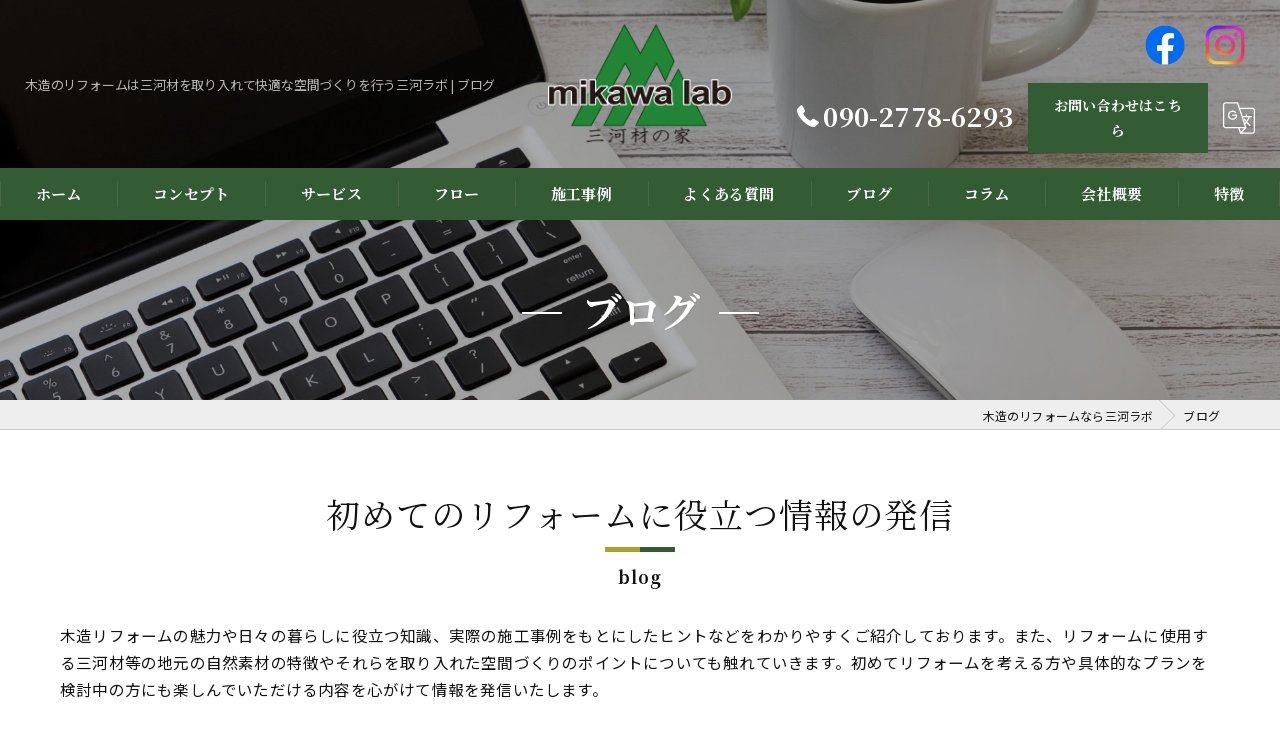

--- FILE ---
content_type: text/html; charset=UTF-8
request_url: https://mikawa-lab.com/blog/
body_size: 7756
content:
<!DOCTYPE HTML>
<html lang="ja">
<head>
<meta charset="utf-8">
<title>ブログ | 木造のリフォームなら三河ラボ</title>
<meta name="keywords" content="" />
<meta name="description" content="" />
<meta name="robots" content="index,follow">
<link data-react-helmet="true" rel="alternate" type="application/rss+xml" title="RSS" href="https://mikawa-lab.com/rss/3828463/">
<link rel="canonical" href="https://mikawa-lab.com/blog/" />
<meta property="og:title" content="ブログ" />
<meta property="og:type" content="blog" />
<meta property="og:url" content="https://mikawa-lab.com" />
<meta property="og:image" content="https://mikawa-lab.com/common/upload_data/mikawa-labcom2/image/20250122130849.jpg" />
<meta property="og:site_name" content="日々の暮らしを豊かにする施工 | 木造のリフォームなら三河ラボ" />
<meta property="og:description" content="" />
<meta name="viewport" content="width=device-width, initial-scale=1">
<link rel="apple-touch-icon" sizes="180x180" href="/common/upload_data/mikawa-labcom2/image/apple-touch-icon.png">
<link rel="icon" href="https://mikawa-lab.com/common/upload_data/mikawa-labcom2/image/favicon.png">
<link rel="shortcut icon" href="https://mikawa-lab.com/common/upload_data/mikawa-labcom2/image/favicon.png" />

<link rel="preconnect" href="https://fonts.googleapis.com">
<link rel="preconnect" href="https://fonts.gstatic.com" crossorigin>
<link rel="preload" as="style" href="https://fonts.googleapis.com/css2?family=Noto+Sans+JP:wght@400;700&family=Noto+Serif+JP:wght@400;700&display=swap">
<link href="https://fonts.googleapis.com/css2?family=Noto+Sans+JP:wght@400;700&family=Noto+Serif+JP:wght@400;700&display=swap" rel="stylesheet" media="print" onload="this.media='all'">
<noscript><link href="https://fonts.googleapis.com/css2?family=Noto+Sans+JP:wght@400;700&family=Noto+Serif+JP:wght@400;700&display=swap" rel="stylesheet"></noscript>
<!--[if lte IE 9]>
<script src="/common/js/html5.js"></script>
<![endif]-->
<!--<link rel="stylesheet" href="/css/mystyle.css">-->



<link rel="stylesheet" href="/3.2/css/index.css">
<link rel="stylesheet" href="/3.2/css/cmn.css">
<link rel="stylesheet" href="/3.2/css/gallery_archive.css" media="print" onload="this.media='all'">
<link rel="stylesheet" href="/3.2/css/beforeafter_archive.css" media="print" onload="this.media='all'">
<link rel="stylesheet" href="/3.2/css/news_archive.css" media="print" onload="this.media='all'">
<link rel="stylesheet" href="/3.2/css/widget/contents_box01.css" media="print" onload="this.media='all'">
<link rel="stylesheet" href="/3.2/css/widget/composite_box01.css" media="print" onload="this.media='all'">
<link rel="stylesheet" href="/3.2/css/widget/widget_gallery01.css" media="print" onload="this.media='all'">
<link rel="stylesheet" href="/3.2/css/widget/widget_staff01.css" media="print" onload="this.media='all'">
<link rel="stylesheet" href="/3.2/css/widget/widget_news01.css" media="print" onload="this.media='all'">
<link rel="stylesheet" href="/3.2/css/widget/widget_news02.css" media="print" onload="this.media='all'">
<link rel="stylesheet" href="/3.2/css/widget/widget_menu01.css" media="print" onload="this.media='all'">
<link rel="stylesheet" href="/3.2/css/widget/widget_map.css" media="print" onload="this.media='all'">
<link rel="stylesheet" href="/3.2/css/widget/widget_lp01.css" media="print" onload="this.media='all'">
<link rel="stylesheet" href="/3.2/css/widget/widget_lp02.css" media="print" onload="this.media='all'">
<link rel="stylesheet" href="/3.2/css/widget/contents_table01.css" media="print" onload="this.media='all'">
<link rel="stylesheet" href="/3.2/css/widget/contents_table02.css" media="print" onload="this.media='all'">
<link rel="stylesheet" href="/3.2/css/widget/contents_table03.css" media="print" onload="this.media='all'">
<link rel="stylesheet" href="/3.2/css/widget/contents_faq01.css" media="print" onload="this.media='all'">
<link rel="stylesheet" href="/3.2/css/widget/contents_related.css" media="print" onload="this.media='all'">
<link rel="stylesheet" href="/3.2/css/widget/contents_related_tags.css" media="print" onload="this.media='all'">
<link rel="stylesheet" href="/3.2/css/widget/widget_shop01_list.css" media="print" onload="this.media='all'">
<link rel="stylesheet" href="/3.2/css/widget/widget_shop01.css" media="print" onload="this.media='all'">
<link rel="stylesheet" href="/3.2/css/widget/widget_youtube.css" media="print" onload="this.media='all'">
<link rel="stylesheet" href="/3.2/css/widget/widget_coupon.css" media="print" onload="this.media='all'">
<link rel="stylesheet" href="/3.2/css/widget/widget_tel.css" media="print" onload="this.media='all'">
<link rel="stylesheet" href="/3.2/css/widget/widget_link.css" media="print" onload="this.media='all'">
<link rel="stylesheet" href="/3.2/css/widget/widget_form.css" media="print" onload="this.media='all'">
<!--<link rel="stylesheet" href="/css/widget/contents_box_slide01.css">-->
<link rel="stylesheet" href="/3.2/css/widget/widget_sitemap.css" media="print" onload="this.media='all'">
<link rel="stylesheet" href="/3.2/css/gallery_single.css" media="print" onload="this.media='all'">
<link rel="stylesheet" href="/3.2/css/recruit_archive.css" media="print" onload="this.media='all'">
<link rel="stylesheet" href="/3.2/css/widget/widget_recruit.css" media="print" onload="this.media='all'">
<link rel="stylesheet" href="/3.2/css/youtubelist.css" media="print" onload="this.media='all'">
<link rel="stylesheet" href="/3.2/css/widget/widget_covi.css" media="print" onload="this.media='all'">
<link rel="stylesheet" href="/3.2/css/widget/widget_instagram.css" media="print" onload="this.media='all'">
<link rel="stylesheet" href="/3.2/css/widget/widget_comments.css" media="print" onload="this.media='all'">
<link rel="stylesheet" href="/fronts/mystyle-css/tmp/">

<script src="/3.2/js/jquery.js"></script>
<script defer src="/3.2/js/jquery.easing.1.3.js"></script>
<script defer src="/3.2/js/slick.js"></script>
<script defer src="/3.2/js/ofi.js"></script>
<script defer src="/3.2/js/jquery.inview.js"></script>
<script>window.MSInputMethodContext && document.documentMode && document.write('<script src="/3.2/js/ie11CustomProperties.js"><\x2fscript>');</script>
<script defer src="/3.2/js/cmn.js"></script>
<script defer src="/3.2/js/index.js"></script>
<script defer src="/3.2/js/widget/widget_gallery01.js"></script>
<script defer src="/3.2/js/widget/widget_menu02.js"></script>
<script defer src="/3.2/js/widget/contents_table01.js"></script>
<script defer src="/3.2/js/widget/contents_faq01.js"></script>
<script defer src="/3.2/js/widget/recruit.js"></script>
<script defer src="/3.2/js/widget/widget_instagram.js"></script>
<script defer src="/3.2/js/widget/widget_comments.js"></script>
<script defer src="/fronts/mystyle-js/"></script>


<link rel="preconnect" href="https://fonts.googleapis.com">
<link rel="preconnect" href="https://fonts.gstatic.com" crossorigin>
<link href="https://fonts.googleapis.com/css2?family=Zen+Antique+Soft&display=swap" rel="stylesheet">
<script type="text/javascript">
    (function(c,l,a,r,i,t,y){
        c[a]=c[a]||function(){(c[a].q=c[a].q||[]).push(arguments)};
        t=l.createElement(r);t.async=1;t.src="https://www.clarity.ms/tag/"+i;
        y=l.getElementsByTagName(r)[0];y.parentNode.insertBefore(t,y);
    })(window, document, "clarity", "script", "qg8g1e0uay");
</script>


</head>
<body id="top" class=" ft04 view_archive fnshow" data-ini="1736492734" data-type="blog_archive">

<div id="load" class="load10">
	<div></div>
	<div class="loader"></div>
	<img src="/common/upload_data/mikawa-labcom2/image/20250115110723.png" alt="有限会社今泉建築">
</div><!-- load -->
<header id="pattern3" class="DEVELOP779 h_on header_class  over width_full">
	<div class="wraper">
		<div class="inner">
			<h1>木造のリフォームは三河材を取り入れて快適な空間づくりを行う三河ラボ | ブログ</h1>
			<div class="logo">
				<a href="/">
					<img src="/common/upload_data/mikawa-labcom2/image/20250114151649.png" alt="有限会社今泉建築">
				</a>
			</div>
			<div class="burger">
				<ul>
					<li class="sp_translate"><a href="#"><svg><use xlink:href="/images/icon.svg#icon-translate"></use></svg></a></li>
					 <li class="sp_menu mm0"><a href="#" class="no"><div><span>Menu</span></div></a></li>
				</ul>
			</div>
			<div class="header_contents">
				<div class="inner">
					<div class="header_sns new_sns on">
						<ul>
																						<li class="on"><a href="https://www.facebook.com/mikawalab/" target="_blank" class="header_sns_facebook"></a></li>
																																				<li class="on"><a href="https://www.instagram.com/mikawa_lab/" target="_blank" class="header_sns_instagram"></a></li>
																																																																																																																																																																																																																																																														</ul>
					</div>
					<div class="header_col1">
						<div class="tel" x-ms-format-detection="none"><a href="tel:090-2778-6293" onClick="tel_conversion('090-2778-6293', 'header', '');"><svg><use xlink:href="/images/icon.svg#icon-tel"></use></svg>090-2778-6293</a></div>
						<div class="btn">
							<a href="/contact/">お問い合わせはこちら</a>
							<div class="translate"><a href="#"><svg><use xlink:href="/images/icon.svg#icon-translate"></use></svg></a>
								<script type="text/javascript">function googleTranslateElementInit() {new google.translate.TranslateElement({pageLanguage: 'ja', layout: google.translate.TranslateElement.FloatPosition.TOP_LEFT}, 'google_translate_element');}</script>
								<script type="text/javascript" src="//translate.google.com/translate_a/element.js?cb=googleTranslateElementInit"></script>
								<div id="google_translate_element"></div>
							</div>
						</div>
					</div>
				</div>
			</div>
		</div>
	</div>
	<nav>
		<ul class="nav_1st">
			<li id="3gnav_3828572"><a href="/"><span>ホーム</span></a>
			</li>
			<li id="3gnav_3828576"><a href="/concept/"><span>コンセプト</span></a>
			</li>
			<li id="3gnav_3828801"><a href="/service/"><span>サービス</span></a>
			</li>
			<li id="3gnav_3828800"><a href="/flow/"><span>フロー</span></a>
			</li>
			<li id="3gnav_3828563"><a href="/operated/"><span>施工事例</span></a>
			</li>
			<li id="3gnav_3828799"><a href="/faq/"><span>よくある質問</span></a>
			</li>
			<li id="3gnav_3828463"><a href="/blog/"><span>ブログ</span></a>
			</li>
			<li id="3gnav_3828488"><a href="/column/"><span>コラム</span></a>
			</li>
			<li id="3gnav_3828574"><a href="/company/"><span>会社概要</span></a>
			</li>
			<li id="3gnav_3828573"><a href="/feature/"><span>特徴</span></a>
			<ul class="nav_2nd">
				<li id="gnav_3828578"><a href="/feature/design/"><span>設計</span></a>
				</li>
				<li id="gnav_3828579"><a href="/feature/renovation/"><span>リノベーション</span></a>
				</li>
				<li id="gnav_3828580"><a href="/feature/new_construction/"><span>新築</span></a>
				</li>
				<li id="gnav_3828581"><a href="/feature/custom_home/"><span>注文住宅</span></a>
				</li>
				<li id="gnav_3828582"><a href="/feature/mikawa_lumber/"><span>三河材</span></a>
				</li>
			</ul>
			</li>
		</ul>
	</nav>
</header>
<div id="lv_outer">
	<div id="lv" class=" parallax">
			<div class="parallax_img" style="background-image: url(/common/upload_data/mikawa-labcom2/image/20250122130849.jpg);"></div>
	
		<p><span>ブログ</span></p>

	</div>
</div><!-- lv_outer_end -->

<div id="pan">
	<ul itemscope itemtype="http://schema.org/BreadcrumbList">
		<li itemprop="itemListElement" itemscope itemtype="http://schema.org/ListItem"><a href="/" itemprop="item"><span itemprop="name">木造のリフォームなら三河ラボ</span></a><meta itemprop="position" content="1"></li>
		<li itemprop="itemListElement" itemscope itemtype="http://schema.org/ListItem"><a href="/blog/" itemprop="item"><span itemprop="name">ブログ</span></a><meta itemprop="position" content="2"></li>
	</ul>
</div><!-- pan_end -->

<main id="main">
	<section class="width_fixed mb contents_box01 block_text_1 align-left delay1">
		<div class="content_wrapper">




			<div class="heading block_header_6 align-center">
				<h2 class="h">初めてのリフォームに役立つ情報の発信</h2>
				<p>blog</p>
			</div>

			<div class="wrapper_item">
				<div class="inner_item_txt">
					<p>木造リフォームの魅力や日々の暮らしに役立つ知識、実際の施工事例をもとにしたヒントなどをわかりやすくご紹介しております。また、リフォームに使用する三河材等の地元の自然素材の特徴やそれらを取り入れた空間づくりのポイントについても触れていきます。初めてリフォームを考える方や具体的なプランを検討中の方にも楽しんでいただける内容を心がけて情報を発信いたします。</p>
				</div>
			</div>
		</div>
	</section>

	<section class="news_archive add_design2 width_fixed align-left">
		<div class="content_wrapper">
			<div id="primary">



				<article>
					<div class="entry_header">
						<div class="heading block_header_2 align-left">
							<h3 class="h">
								<a href="/blog/detail/20250910103048/">三河ラボです。</a>
							</h3>
							<p>2025/09/10</p>
						</div>
					</div>
					<div class="entry_body">
						<div class="inner_item_img">
							<a href="/blog/detail/20250910103048/">
								<img src="/common/upload_data/mikawa-labcom2/image/20250910103048_0_0.jpg" alt="三河ラボです。">
							</a>
						</div>
						<div class="inner_item_txt">
								<p>三河ラボです。古いサッシの網戸を回収してきました。気になる方はご連絡下さい。1枚1,000円現状渡し張替えも対応可能です。当店でご利用いただける電子決済のご案内下記よりお選びいただけます。</p>	
							</div>
					</div>
				</article>


				<article>
					<div class="entry_header">
						<div class="heading block_header_2 align-left">
							<h3 class="h">
								<a href="/blog/detail/20250807171655/">https://www.instagram.com/stor...</a>
							</h3>
							<p>2025/08/07</p>
						</div>
					</div>
					<div class="entry_body">
						<div class="inner_item_img">
							<a href="/blog/detail/20250807171655/">
								<img src="/common/upload_data/mikawa-labcom2/image/20250807171655_0_0.jpg" alt="https://www.instagram.com/stor...">
							</a>
						</div>
						<div class="inner_item_txt">
								<p>https://www.instagram.com/stories/oro_verde25/3693730064859814948?igsh=eWJ4M3diM2JyMzBwユーロ物置のEEplan様の取材を受けました。魅力的な記事になってます！是非ご覧ください当店でご利用いただけ…</p>	
							</div>
					</div>
				</article>


				<article>
					<div class="entry_header">
						<div class="heading block_header_2 align-left">
							<h3 class="h">
								<a href="/blog/detail/20250805202209/">今回はシロアリ食害のお宅の</a>
							</h3>
							<p>2025/08/05</p>
						</div>
					</div>
					<div class="entry_body">
						<div class="inner_item_img">
							<a href="/blog/detail/20250805202209/">
								<img src="/common/upload_data/mikawa-labcom2/image/20250805202209_0_0.jpg" alt="今回はシロアリ食害のお宅の">
							</a>
						</div>
						<div class="inner_item_txt">
								<p>今回はシロアリ食害のお宅の駆除と食害された部屋の修復。駆除の為に床下全部の土壌と床組を薬剤散布。その際に現在進行形の食害部分を発見しました。もちろん駆除。まだ修復が必要な程は被害がなく良か…</p>	
							</div>
					</div>
				</article>


				<article>
					<div class="entry_header">
						<div class="heading block_header_2 align-left">
							<h3 class="h">
								<a href="/blog/detail/20250710061207/">先日無事保健所の検査も終わり</a>
							</h3>
							<p>2025/07/10</p>
						</div>
					</div>
					<div class="entry_body">
						<div class="inner_item_img">
							<a href="/blog/detail/20250710061207/">
								<img src="/common/upload_data/mikawa-labcom2/image/20250710061207_0_0.jpg" alt="先日無事保健所の検査も終わり">
							</a>
						</div>
						<div class="inner_item_txt">
								<p>先日無事保健所の検査も終わりあとはオープンの準備！奥三河の高原で育った美味しいのに見た目が悪いからと行き場の無いトマトを手間隙かけて仕上げたジェラート！トマト好きな方は是非ご賞味ください！…</p>	
							</div>
					</div>
				</article>


				<article>
					<div class="entry_header">
						<div class="heading block_header_2 align-left">
							<h3 class="h">
								<a href="/blog/detail/20250703204150/">看板取付完了しました。</a>
							</h3>
							<p>2025/07/03</p>
						</div>
					</div>
					<div class="entry_body">
						<div class="inner_item_img">
							<a href="/blog/detail/20250703204150/">
								<img src="/common/upload_data/mikawa-labcom2/image/20250703204150_0_0.jpg" alt="看板取付完了しました。">
							</a>
						</div>
						<div class="inner_item_txt">
								<p>看板取付完了しました。昼間でも光って見えるように、、っと爆光LEDをチョイス。流石爆光‼️、、、ちょっとやりすぎ。。。#ジェラート専門店#したら#津具#爆光#愛知スイーツ#愛知ツーリング当店でご利用い…</p>	
							</div>
					</div>
				</article>


				<article>
					<div class="entry_header">
						<div class="heading block_header_2 align-left">
							<h3 class="h">
								<a href="/blog/detail/20250620222408/">#mikawa-labです。</a>
							</h3>
							<p>2025/06/20</p>
						</div>
					</div>
					<div class="entry_body">
						<div class="inner_item_img">
							<a href="/blog/detail/20250620222408/">
								<img src="/common/upload_data/mikawa-labcom2/image/20250620222408_0_0.jpg" alt="#mikawa-labです。">
							</a>
						</div>
						<div class="inner_item_txt">
								<p>#mikawa-labです。当社の新規飲食業の店舗です。OPENまであとひと月！来週から試作に入ります。工事は細部の仕上げ作業に入りました。ライトアップも行います。設楽町の癒しスポットのひとつになればとの…</p>	
							</div>
					</div>
				</article>


				<article>
					<div class="entry_header">
						<div class="heading block_header_2 align-left">
							<h3 class="h">
								<a href="/blog/detail/20250607123551/"></a>
							</h3>
							<p>2025/06/07</p>
						</div>
					</div>
					<div class="entry_body">
						<div class="inner_item_img">
							<a href="/blog/detail/20250607123551/">
								<img src="/common/upload_data/mikawa-labcom2/image/20250607123551_0_0.jpg" alt="">
							</a>
						</div>
						<div class="inner_item_txt">
								<p>当店でご利用いただける電子決済のご案内下記よりお選びいただけます。</p>	
							</div>
					</div>
				</article>


				<article>
					<div class="entry_header">
						<div class="heading block_header_2 align-left">
							<h3 class="h">
								<a href="/blog/detail/20250607123545/">#津具</a>
							</h3>
							<p>2025/06/07</p>
						</div>
					</div>
					<div class="entry_body">
						<div class="inner_item_img">
							<a href="/blog/detail/20250607123545/">
								<img src="/common/upload_data/mikawa-labcom2/image/20250607123545_0_0.jpg" alt="#津具">
							</a>
						</div>
						<div class="inner_item_txt">
								<p>#津具#設楽町#ジェラート#スイーツ#デザート#アイスクリーム#mikawa-lab当店でご利用いただける電子決済のご案内下記よりお選びいただけます。</p>	
							</div>
					</div>
				</article>


				<article>
					<div class="entry_header">
						<div class="heading block_header_2 align-left">
							<h3 class="h">
								<a href="/blog/detail/20250530061830/">今回はキスミ水道with  mikawa-lab</a>
							</h3>
							<p>2025/05/30</p>
						</div>
					</div>
					<div class="entry_body">
						<div class="inner_item_img">
							<a href="/blog/detail/20250530061830/">
								<img src="/common/upload_data/mikawa-labcom2/image/thumb_image_20250530061830_0.jpg" alt="今回はキスミ水道with  mikawa-lab">
							</a>
						</div>
						<div class="inner_item_txt">
								<p>今回はキスミ水道withmikawa-labお風呂を薪で沸かすお宅の浴室のリフォーム。来週から解体にはいります。毎日お風呂沸かすのも、薪の確保も大変だろうけど、、、なんか壊すの勿体ないな。。当店でご利用…</p>	
							</div>
					</div>
				</article>


				<article>
					<div class="entry_header">
						<div class="heading block_header_2 align-left">
							<h3 class="h">
								<a href="/blog/detail/20250529061259/">豊田市某所</a>
							</h3>
							<p>2025/05/29</p>
						</div>
					</div>
					<div class="entry_body">
						<div class="inner_item_img">
							<a href="/blog/detail/20250529061259/">
								<img src="/common/upload_data/mikawa-labcom2/image/20250529061259_0_0.jpg" alt="豊田市某所">
							</a>
						</div>
						<div class="inner_item_txt">
								<p>豊田市某所離れの倉庫部分を漬物加工場へリノベーション。試作品の漬物を頂けるのが楽しみな現場でした。ありがとうございました。当店でご利用いただける電子決済のご案内下記よりお選びいただけます。</p>	
							</div>
					</div>
				</article>


				<article>
					<div class="entry_header">
						<div class="heading block_header_2 align-left">
							<h3 class="h">
								<a href="/blog/detail/20250418091024/">豊田市某所</a>
							</h3>
							<p>2025/04/18</p>
						</div>
					</div>
					<div class="entry_body">
						<div class="inner_item_img">
							<a href="/blog/detail/20250418091024/">
								<img src="/common/upload_data/mikawa-labcom2/image/20250418091024_0_0.jpg" alt="豊田市某所">
							</a>
						</div>
						<div class="inner_item_txt">
								<p>豊田市某所漬物の加工場への#リノベーション#塗装の工程に入りました。今まで道の駅等で近所のおばあちゃん達が作った漬物、、最近見かけなくなったと思いませんか？そのおばあちゃん達の味、、今は保健…</p>	
							</div>
					</div>
				</article>


				<article>
					<div class="entry_header">
						<div class="heading block_header_2 align-left">
							<h3 class="h">
								<a href="/blog/detail/20250417140744/">#設楽町 #リフォーム  #リノベーション</a>
							</h3>
							<p>2025/04/17</p>
						</div>
					</div>
					<div class="entry_body">
						<div class="inner_item_img">
							<a href="/blog/detail/20250417140744/">
								<img src="/common/upload_data/mikawa-labcom2/image/20250417140744_0_0.jpg" alt="#設楽町 #リフォーム  #リノベーション">
							</a>
						</div>
						<div class="inner_item_txt">
								<p>#設楽町#リフォーム#リノベーション部屋拡幅工事完了。#窓リノベ補助金を利用して窓の改修。#樹脂複合サッシ#複層ガラスサッシ気になる方はお問合せ下さいHPmikawa-lab.comリノベーション当店でご利用い…</p>	
							</div>
					</div>
				</article>

				
				<div class="pager">
					<ul>
						<li class="current"><a href="/blog/1/">1</a></li>
						<li class="ap1"><a href="/blog/2/">2</a></li>
						<li class="ap2"><a href="/blog/3/">3</a></li>
						<li class="ap3"><a href="/blog/4/">4</a></li>
					</ul>
				</div>
			</div>

			<div id="sidebar">


				<section>
					<div class="heading block_header_5">
						<h4 class="h">カテゴリー</h4>
						<p>Categories</p>
					</div>
					<ul class="sidebar_list">
						<li><a href="/blog/">全てのカテゴリー</a></li>
						<li><a href="/blog/category/設計/">設計</a></li>
						<li><a href="/blog/category/リノベーション/">リノベーション</a></li>
						<li><a href="/blog/category/新築/">新築</a></li>
						<li><a href="/blog/category/注文住宅/">注文住宅</a></li>
						<li><a href="/blog/category/三河材/">三河材</a></li>
					</ul>
				</section>

				<section class="widget_news02 width_fixed recent_post">
					<div class="heading block_header_5">
						<h4 class="h">最近の投稿</h4>
						<p>Recent Posts</p>
					</div>
					<ul>
						<li><a href="/blog/detail/20250910103048/">
							<div>
								<span><img src="/common/upload_data/mikawa-labcom2/image/20250910103048_0_0.jpg" alt="三河ラボです。"></span>
							
							</div>
							<div>
								<p>2025/09/10</p>
								<p>三河ラボです。</p>
							</div>
							</a>
						</li>
						<li><a href="/blog/detail/20250807171655/">
							<div>
								<span><img src="/common/upload_data/mikawa-labcom2/image/20250807171655_0_0.jpg" alt="https://www.instagram.com/stor..."></span>
							
							</div>
							<div>
								<p>2025/08/07</p>
								<p>https://www.instagram.com/stor...</p>
							</div>
							</a>
						</li>
						<li><a href="/blog/detail/20250805202209/">
							<div>
								<span><img src="/common/upload_data/mikawa-labcom2/image/20250805202209_0_0.jpg" alt="今回はシロアリ食害のお宅の"></span>
							
							</div>
							<div>
								<p>2025/08/05</p>
								<p>今回はシロアリ食害のお宅の</p>
							</div>
							</a>
						</li>
					</ul>
				</section>
				<section>
					<div class="heading block_header_5">
						<h4 class="h">タグ</h4>
						<p>Tags</p>
					</div>
					<ul class="sidebar_tag">
						<li><a href="/page/tag/%E4%BD%8F%E5%AE%85/">住宅</a></li>
						<li><a href="/page/tag/%E4%BB%A4%E5%92%8C7%E5%B9%B4/">令和7年</a></li>
						<li><a href="/page/tag/%E8%A3%9C%E5%8A%A9%E9%87%91/">補助金</a></li>
						<li><a href="/page/tag/%E8%A8%AD%E6%A5%BD%E7%94%BA/">設楽町</a></li>
						<li><a href="/page/tag/%E4%BA%8B%E4%BE%8B/">事例</a></li>
						<li><a href="/page/tag/%E6%88%B8%E5%BB%BA%E3%81%A6/">戸建て</a></li>
						<li><a href="/page/tag/%E3%83%AA%E3%83%8E%E3%83%99%E3%83%BC%E3%82%B7%E3%83%A7%E3%83%B3/">リノベーション</a></li>
						<li><a href="/page/tag/%E6%9C%A8%E9%80%A0/">木造</a></li>
						<li><a href="/page/tag/%E3%83%AA%E3%83%95%E3%82%A9%E3%83%BC%E3%83%A0/">リフォーム</a></li>
						<li><a href="/page/tag/%E6%94%B9%E4%BF%AE/">改修</a></li>
						<li><a href="/page/tag/%E5%B1%8B%E6%A0%B9/">屋根</a></li>
						<li><a href="/page/tag/%E5%A4%A7%E5%B7%A5/">大工</a></li>
						<li><a href="/page/tag/%E9%80%A0%E4%BD%9C/">造作</a></li>
						<li><a href="/page/tag/%E8%A3%9C%E5%BC%B7/">補強</a></li>
						<li><a href="/page/tag/%E6%96%BD%E5%B7%A5/">施工</a></li>
						<li><a href="/page/tag/%E5%9B%BD%E7%94%A3%E6%9D%90/">国産材</a></li>
						<li><a href="/page/tag/%E5%BA%8A%E6%9A%96%E6%88%BF/">床暖房</a></li>
						<li><a href="/page/tag/%E9%AB%98%E6%96%AD%E7%86%B1/">高断熱</a></li>
						<li><a href="/page/tag/%E3%82%A2%E3%83%95%E3%82%BF%E3%83%BC%E3%82%B5%E3%83%BC%E3%83%93%E3%82%B9/">アフターサービス</a></li>
					</ul>
				</section>

			</div>
		</div>
	</section>



<aside id="common_footer">
</aside>

</main>

<footer class="width_fixed">
	<div id="fixbtn" class="DEVELOP778" data-pattern="1">
		<div class="fixbtnwrap">
			<div id="fixsns">
				<ul class="sns">
					<li class="snstgl"><a href=""><svg><use xlink:href="/images/icon.svg#icon-share"></use></svg></a></li>
					<li class="sns_1"><a href="https://www.facebook.com/mikawalab/" target="_blank"><span></span></a></li>
					<li class="sns_4"><a href="https://www.instagram.com/mikawa_lab/" target="_blank"><span></span></a></li>
							</ul>
			</div>
		   <div class="inner">
			 <div class="fixbtntel">
				 <a href="tel:090-2778-6293" onClick="tel_conversion('090-2778-6293', 'footer', '');"><svg><use xlink:href="/images/icon.svg#icon-tel"></use></svg>090-2778-6293</a>
				 <p> [営業時間]8:00～17:30 / [定休日]土・日、祝日</p>
			</div>
			<div class="contents_btn01">
				<a href="/contact/">
					<span>お問い合わせはこちら</span></a>
			</div>
			 <div id="scrolltop"><a href="#top"></a></div>
		   </div>
		</div>
	</div>
	<div class="content_wrapper">
		<nav>
			<ul>
				<li><a href="/"><span>ホーム</span></a></li>
				<li><a href="/concept/"><span>コンセプト</span></a></li>
				<li><a href="/service/"><span>サービス</span></a></li>
				<li><a href="/flow/"><span>フロー</span></a></li>
				<li><a href="/operated/"><span>施工事例</span></a></li>
				<li><a href="/faq/"><span>よくある質問</span></a></li>
				<li><a href="/blog/"><span>ブログ</span></a></li>
				<li><a href="/column/"><span>コラム</span></a></li>
				<li><a href="/company/"><span>会社概要</span></a></li>
				<li><a href="/feature/"><span>特徴</span></a></li>
				<li><a href="/feature/design/"><span>設計</span></a></li>
				<li><a href="/feature/renovation/"><span>リノベーション</span></a></li>
				<li><a href="/feature/new_construction/"><span>新築</span></a></li>
				<li><a href="/feature/custom_home/"><span>注文住宅</span></a></li>
				<li><a href="/feature/mikawa_lumber/"><span>三河材</span></a></li>
				<li><a href="/contact/"><span>お問い合わせ</span></a></li>
				<li><a href="/privacy_policy/"><span>プライバシーポリシー</span></a></li>
				<li><a href="/sitemap/">サイトマップ</a></li>
			</ul>
		</nav>
		<div class="logo">
				<a href="/">
				<img src="/common/upload_data/mikawa-labcom2/image/20250114151649.png" alt="木造のリフォームなら三河ラボ">
			</a>
		</div>
	</div>
	<div id="cp">&copy; 2026 木造のリフォームなら三河ラボ ALL RIGHTS RESERVED.</div>
</footer>
<div class="mypayment">
	<div class="wraper">
		<p>当店でご利用いただける電子決済のご案内</p>
		<p>下記よりお選びいただけます。</p>
		<ul class="pay1">
		</ul>
		<ul class="pay2">
		</ul>
	</div>
</div>
<!-- popup_banner -->



<!-- block_tel -->
<form method="post" accept-charset="utf-8" name="MainForm" action="/blog/"><div style="display:none;"><input type="hidden" name="_method" value="POST"/></div></form>	<script>
	function tel_conversion(number, type, block_id){
		var csrf = $('input[name=_csrfToken]').val();
		$.ajax({
			url : "/tels/conversion/",
			type : "POST",
			data : {
				url: "mikawa-lab.com",
				block_id: block_id,
				type: type,
				number: number,
				http_referer: "/blog/",
				user_agent: "Mozilla/5.0 (Macintosh; Intel Mac OS X 10_15_7) AppleWebKit/537.36 (KHTML, like Gecko) Chrome/131.0.0.0 Safari/537.36; ClaudeBot/1.0; +claudebot@anthropic.com)",
				remote_addr: "3.143.221.188"
			},
			beforeSend: function(xhr){
				xhr.setRequestHeader('X-CSRF-Token', csrf);
			},
			error : function(XMLHttpRequest, textStatus, errorThrown) {
				//
			},
			success : function(response) {
				//
			}
		});
	}

	</script>
<!-- Google tag (gtag.js) -->
<script async src="https://www.googletagmanager.com/gtag/js?id=G-LWMSXRZ7R9"></script>
<script>
  window.dataLayer = window.dataLayer || [];
  function gtag(){dataLayer.push(arguments);}
  gtag('js', new Date());

  gtag('config', 'G-LWMSXRZ7R9');
</script>
<script>
  document.addEventListener('DOMContentLoaded', function() {
    document.querySelectorAll('a[href^="tel:"]').forEach(function(link) {
      link.addEventListener('click', function() {
        if (typeof gtag === 'function') {
          gtag('event', 'click', {
            event_category: 'engagement',
            event_label: link.href,
            link_url: link.href
          });
        }
      });
    });
  });
</script>

<script src="https://cdn.jsdelivr.net/npm/lozad@1.14.0/dist/lozad.min.js"></script>
<script src="https://cdn.jsdelivr.net/npm/intersection-observer@0.7.0/intersection-observer.js"></script>

<script>
const observer = lozad();
observer.observe();
</script>

</body>
</html>


--- FILE ---
content_type: text/css; charset=UTF-8
request_url: https://mikawa-lab.com/fronts/mystyle-css/tmp/
body_size: 10308
content:
@charset "UTF-8";

:root{
    /*使用しない場合も必ず設定*/
    --i_bg_color: #fff; /*背景色*/
    --i_txt_color: #111;    /*テキスト*/
    --i_main_color: #212e35;    /*メイン*/
    --i_sub_color: #14191d; /*アクセント*/
    --i_sub2_color: #f5f5f5;    /*薄い色*/
    --i_btn_color: #111;    /*ボタン*/
    --i_btn_hover_color: #4e6f78;   /*ボタンhover*/
    --i_btn_txt_color: #fff;    /*ボタンテキスト*/
    --i_btn_hover_txt_color: #fff;  /*ボタンテキスト*/
    --i_shadow_color: rgba(0,0,0,0.05); /*シャドウ*/
    --i_border_color: rgba(125,125,125,0.3);    /*ボーダー*/
    --i_noimg_bg_color: #f5f5f5;    /*画像無し*/
}

/*------------------------------------------------------------------*/
/*-----------------------------base---------------------------------*/
/*------------------------------------------------------------------*/

html{
    font-size: 62.5%;
}
body{
    font-size: 1.55rem;
    line-height: 1.8;
    letter-spacing: 0.02rem;
    -webkit-text-size-adjust: 100%;
    color: var(--i_txt_color);
    font-weight: 500;
}
body, main{
    background: var(--i_bg_color);
}

@media screen and (max-width: 850px){
    html{
        font-size: 55%;
    }
    body{
        letter-spacing: 0px;
    }
}

a{
    outline: 0;
    text-decoration: none;
    color: var(--i_txt_color);
}
section[style*="color:"] a,
div[style*="color:"] a{
    color: inherit;
}

/*composite_boxの最大高さとトリミングの起点*/
/*基本はjsにより各カラム中から最大の画角に設定*/
.composite_box01 .inner_item_img img{
    object-position: 50% 50%;
    font-family: 'object-position: 50% 50%;';
}

@media screen and (max-width: 850px){
    #sidebar{
        border: 5px solid var(--i_shadow_color);
    }
}

.no_img{
    background: var(--i_noimg_bg_color, rgba(200,200,200,0.3)) !important;
}

/*----------------------------loader----------------------------*/

#load div:nth-of-type(1){
    background: #fff;
}
#load .loader,
.popup .loader{
    border: 1px solid var(--i_main_color);/*★*/
}
#load .loader,
#load .loader::before,
.popup .loader,
.popup .loader::before{
    border-top-color: var(--i_main_color) !important;
}
#load .loader::before,
#load .loader::after,
.popup .loader::before,
.popup .loader::after{/*★*-1*/
    left: -1px;
    top: -1px;
}

#load img{
    max-width: 60px;
}

#load div:nth-of-type(1){
    background: var(--i_main_color);
}
#load .loader,
.popup .loader{
    border: 1px solid var(--i_main_color);/*★*/
    border: 1px solid #fff;/*★*/
}
#load .loader,
#load .loader::before,
.popup .loader,
.popup .loader::before{
    border-top-color: var(--i_main_color) !important;
    border-top-color: #fff !important;
}
#load .loader::before,
#load .loader::after,
.popup .loader::before,
.popup .loader::after{/*★*-1*/
    left: -1px;
    top: -1px;
}

#load img{
    max-width: 60px;
}

/*----------------------------header----------------------------*/

header{
    font-size: 1.4rem;
    color: #fff;
}
body.scrolled header{
    background: rgba(0,0,0,0.5);
    box-shadow: 0 0 5px var(--i_shadow_color);
}

header h1{
    line-height: 1.5;
    font-size: 1.3rem;
    font-weight: normal;
    opacity: 0.7;
}

body.scrolled header .logo{
    padding: 20px 0 !important;
}
header .logo,
header .logo a{
    max-width: 250px;
}
header .logo a img{
    max-height: 120px;
}
body.scrolled header .logo a img{
    max-height: 50px;
}

header .header_contents .header_col1{
    /* ▼水平方向レイアウト */
    flex-direction: row;
    align-items: center;
    justify-content: flex-end;
    /* ▼垂直方向レイアウト */
    /*flex-direction: column;
    align-items: flex-end;*/
}
header .header_contents .header_col1 .tel{
    position: relative;
    font-size: 26px;
    line-height: 1;
    padding-left: 26px;
    font-weight: bold;
    font-weight: normal;
}
header .header_contents .header_col1 .tel svg,
header .header_contents .header_col1 .btn .translate a svg,
header .burger li.sp_translate a svg,
header .header_contents .header_sns li svg{
    fill: var(--i_sub_color);
    fill: #a6b9c1;
}
header .sp_menu a div span,
header .sp_menu a div:before,
header .sp_menu a div:after{
    background: var(--i_sub_color);
    background: #a6b9c1;
}
header .header_contents .header_col1 .tel svg{
    width: 22px;
    height: 22px;
    top: calc(50% - 11px);
    left: 0;
}
header .header_contents .header_col1 .btn>a{
    display: block;
    text-align: center;
    width: 150px;
    background: var(--i_btn_color);
    color: var(--i_btn_txt_color);
    background: #a6b9c1;
    color: #fff !important;
    padding: 5px 10px;
}
header .header_contents .header_col1 .btn>a:hover{
    background: var(--i_btn_hover_color);
    color: var(--i_btn_hover_txt_color);
}

header .header_contents .header_col1 .btn .translate a svg{
    max-width: 74%;
    max-height: 74%;
    margin: 13% auto 0;
}
header .header_contents .header_col1 .btn .translate a:hover{
    opacity: 0.8;
}

header#pattern1 nav,
header#pattern3 nav{
    background: #eee;
}
header nav *{
    color: var(--i_txt_color);
}
header nav ul.nav_1st{
    width: 100%;
    max-width: 1000px;/*任意*/
}
header nav ul.nav_1st>li{
    box-sizing: border-box;
    position: relative;
}
header nav ul.nav_1st>li:after{/*罫線*/
    content: "";
    width: 1px;
    height: 50%;
    position: absolute;
    top: 25%;
    left: 0;
    background: var(--i_border_color);
}
header nav ul.nav_1st>li:last-child:before{/*罫線*/
    content: "";
    width: 1px;
    height: 50%;
    position: absolute;
    top: 25%;
    right: 0;
    background: var(--i_border_color);
}
header nav ul.nav_1st>li>a{
    font-size: 1.5rem;
    font-weight: bold;
    position: relative;
    padding-left: 1vw;
    padding-right: 1vw;
}
header nav ul.nav_1st>li>a span{
    /*ナビの高さはline-heightで調整*/
    line-height: 3.5;/* マージン普通選択時 */
    color: #fff;
}
header#pattern2 nav ul.nav_1st>li>a span{
    line-height: 2;
}
body.margin header nav ul.nav_1st>li>a span{
    line-height: 4;/* マージン広い選択時 */
}
header nav ul.nav_1st>li>a:hover span{
    color: var(--i_btn_hover_txt_color);
}

header nav ul.nav_2nd{
    padding-top: 20px;
}
header nav ul.nav_1st>li:hover ul.nav_2nd{
    padding-top: 10px;
}
header nav ul.nav_2nd>li{
    background: #fff;
    border-bottom: 1px solid var(--i_border_color);
    box-shadow: 2px 2px 5px var(--i_shadow_color);
}
header nav ul.nav_2nd>li:nth-last-of-type(1){
    border-bottom: none;
}
header nav ul.nav_2nd li a{
    padding: 10px 20px;
    font-weight:  normal;
    font-size: 1.4rem;
}
header nav ul.nav_2nd>li>a{
    padding-right: 30px;
}
header nav ul.nav_2nd>li>a:after{
    height: 5px;
    width: 5px;
    transform: rotate(-45deg);
    border-right: 1px solid #a35656;
    border-bottom: 1px solid #a35656;
    top: calc(50% - 2.5px);
    right: 20px;
}
header nav ul.nav_3rd{
    padding-left: 20px;
}
header nav ul.nav_3nd li a{
    padding: 5px 20px;
}
header nav ul.nav_3rd>li>a:after{
    height: 1px;
    width: 4px;
    background: #a35656;
    top: calc(50% - 0.5px);
    left: 5px;
}

@media screen and (max-width: 900px){
    header,
    header *,
    header nav ul.nav_2nd li a{
    }
    body.scrolled header .logo{
        padding: 10px 0 !important;
    }
    header.open:after,
    header .header_contents{
        background: rgba(46,68,78,0.9);
    }
    header .burger li.sp_translate a svg{
        height: 28px;
        width: 28px;
        margin: 10% auto;
    }
    header .header_sns,
    header .header_contents .header_col1,
    header .header_contents .header_col2{
        border-top: 1px solid rgba(255,255,255,0.2);
        border-bottom: 1px solid var(--i_border_color);
    }
    header .header_sns{
        border-bottom: none;
    }
    header .header_sns:empty,
    header .header_contents .header_col1:empty,
    header .header_contents .header_col2:empty{
        border: none;
    }
    header .header_contents .header_col1 .tel,
    header .header_contents .header_col1 .btn{
        float: none;
    }
    header .header_contents .header_col2{
        display: block !important;
    }
    header nav{
        border-bottom: 1px solid var(--i_border_color);
    }
    header nav ul.nav_1st{
        border-bottom: 1px solid rgba(255,255,255,0.2);
        border-top: 1px solid var(--i_border_color);
    }
    header nav ul.nav_1st li{
        border-bottom: 1px solid var(--i_border_color);
        border-top: 1px solid rgba(255,255,255,0.2);
    }
    header nav ul.nav_1st>li:before,
    header nav ul.nav_1st>li:after{
        display: none !important;
    }
    header nav ul.nav_1st>li i:before,
    header nav ul.nav_1st>li i:after{
        background: #a35656;
    }
    header nav ul.nav_2nd{
        border-top: 1px solid var(--i_border_color);
    }
    header nav ul.nav_2nd>li{
        box-shadow: none;
    }
    header nav ul.nav_2nd>li *{
        color: #fff;
    }
    header nav ul.nav_3rd{
        border-top: 1px solid var(--i_border_color);
    }
    header nav ul.nav_3rd>li:nth-last-of-type(1){
        border-bottom: none;
    }
}

/*----------------------------余白設定----------------------------*/

main>section:first-child:not([class*="pt"]),
main>div:first-child:not([class*="pt"]),
div[class*='pb']+.contents_related,
section[class*='pb']+.contents_related,
div[class*='pb']+.contents_related_tags,

section[class*='pb']+.contents_related_tags{
    padding-top: 60px;
}
main>section:not([class*="pt"]),
main>div:not([class*="pt"]),
aside>section:not([class*="pt"]),
aside>div:not([class*="pt"]){
    padding-bottom: 60px;
}
@media screen and (max-width: 800px){
    main>section:first-child:not([class*="pt"]),
    main>div:first-child:not([class*="pt"]),
    div[class*='pb']+.contents_related,
    section[class*='pb']+.contents_related,
    div[class*='pb']+.contents_related_tags,
    section[class*='pb']+.contents_related_tags{
        padding-top: 40px;
    }
    main>section:not([class*="pt"]),
    main>div:not([class*="pt"]),
    aside>section:not([class*="pt"]),
    aside>div:not([class*="pt"]){
        padding-bottom: 40px;
    }
}

/*----------------------------見出し----------------------------*/

section .content_wrapper>.heading:first-child:last-child{
    margin-bottom: 0;
}

/*--*/

section:not([class*="pt"]) .content_wrapper>.heading:first-child:last-child{
    margin-bottom: 0;
}

.heading.block_header_1,
.heading.block_header_6{
    margin-bottom: 30px;
    display: flex;
    flex-direction: column-reverse;
    align-items: center;
    justify-content: center;
}
.heading.block_header_1 p,
.heading.block_header_6 .h{
    font-weight: 500;
    font-size: 3.4rem;
    line-height: 1.4;
    margin-bottom: 10px;
    position: relative;
    padding-bottom: 15px;
    padding-top: 0;
    letter-spacing: 0.1rem;
}
.index .heading.block_header_1 p,
.index .heading.block_header_6 .h{
    font-size: 4.0rem;
    letter-spacing: 0.3rem;
}

.heading.block_header_1 p:before,
.heading.block_header_6 .h:before{
    display: block;
    content:"";
    border-top: 3px solid var(--i_sub_color);
    border-top: 3px solid #c2c683;
    width: 70px;
    height: 3px;
    position: absolute;
    bottom: 0;
    left: calc(50% - 35px);
}
section[style*="color: rgb(255, 255, 255);"] .heading.block_header_1 p:before,
section[style*="color: rgb(255, 255, 255);"] .heading.block_header_6 .h:before,
div[style*="color: rgb(255, 255, 255);"] .heading.block_header_1 p:before,
div[style*="color: rgb(255, 255, 255);"] .heading.block_header_6 .h:before{
    border-top-color: #c2c683;
}

.align-left.heading.block_header_1 p:before,
.align-left.heading.block_header_6 .h:before{
    left: 0;
}
.align-right.heading.block_header_1 p:before,
.align-right.heading.block_header_6 .h:before{
    left: auto;
    right: 0;
}
.heading.block_header_1 .h,
.heading.block_header_6 p{
    font-size: 1.7rem;
    letter-spacing: 0.1rem;
    font-weight: 500;
}

@media screen and (max-width: 800px){
    .heading.block_header_1,
    .heading.block_header_6{
        margin-bottom: 20px;
    }
    .heading.block_header_1 p,
    .heading.block_header_6 .h{
        font-size: 2.5rem;
        margin-bottom: 10px;
    }
    .heading.block_header_1 .h,
    .heading.block_header_6 p{
        font-size: 1.5rem;
    }
    .index .heading.block_header_1 p,
    .index .heading.block_header_6 .h{
        font-size: 2.8rem;
    }
}

/*--*/

.heading.block_header_2{
    margin-bottom: 30px;
    padding-bottom: 10px;
    border-bottom: 1px solid var(--i_sub_color);
}
section[style*="color: rgb(255, 255, 255);"] .heading.block_header_2,
div[style*="color: rgb(255, 255, 255);"] .heading.block_header_2{
    border-bottom-color: #fff;
}
.heading.block_header_2.align-center:before{
    display: none;
}
.heading.block_header_2.align-left:before{
    left: 0;
}
.heading.block_header_2.align-right:before{
    right: 0;
}
.heading.block_header_2 .h{
    display: inline-block;
    font-size: 2.1rem;
    line-height: 1.4;
    margin-bottom: 5px;

    font-weight: bold;
}
.heading.block_header_2 p{
    font-size: 1.3rem;
    letter-spacing: 0.3rem;
    font-weight: bold;
}
.heading.block_header_2.align-center .h,
.heading.block_header_2.align-center p{
    padding-left:0;
}

.news_archive .heading.block_header_2,
.glossary_archive .heading.block_header_2,
.widget_gallery01 .heading.block_header_2,
.gallery_archive .heading.block_header_2{
    border: none;
}
.widget_gallery01.add_design4 .inner_item .heading.block_header_2{
    padding-left: 2em!important;
}

@media screen and (max-width: 800px){
    .heading.block_header_2{
        margin-bottom: 20px;
    }
    .heading.block_header_2 .h{
        font-size: 2.1rem;
    }
    .heading.block_header_2 p{
        letter-spacing: 0rem;
    }
    .heading.block_header_2:before{
        top: 5px;
    }
}

/*--*/

.heading.block_header_3{
    overflow: hidden;
    background: var(--i_main_color);
    padding: 10px 10px 10px 30px;
    margin-bottom: 30px;
}
.heading.block_header_3:before{
    display: block;
    content: "";
    width: calc(100% - 8px);
    height: calc(100% - 8px);
    position: absolute;
    top: 3px;
    left: 3px;
    border: 1px solid rgba(255,255,255,0.5);
}
.heading.block_header_3 .h{
    font-weight: bold;
    font-size: 1.9rem;
    line-height: 1.5;
    color: #fff;
}
.heading.block_header_3 p{
    font-size: 1.4rem;
    color: #fff;
}
@media screen and (max-width: 800px){
    .heading.block_header_3{
        padding: 5px 5px 5px 30px;
        margin-bottom: 20px;
    }
    .heading.block_header_3 .h{
        font-size: 2.0rem;
    }
    .heading.block_header_3 p{
        font-size: 1.3rem;
    }
}

/*--*/

.heading.block_header_4{
    margin-bottom: 15px;
}
.heading.block_header_4:before{
    display: none;
}
.heading.block_header_4 .h{
    font-size: 2.0rem;
    font-weight: bold;
    line-height: 1.5;
    margin-bottom: 5px;
}
.heading.block_header_4 p{
    font-size: 1.4rem;
}

/*--*/

.heading.block_header_5{
    margin-bottom: 15px;
}
.heading.block_header_5 .h{
    display: inline;
    font-weight: bold;
    font-size: 1.8rem;
    margin-bottom: 10px;
    color: var(--i_main_color);
}
.heading.block_header_5 p{
    display: inline;
    font-size: 1.4rem;
    color: var(--i_main_color);
}
.heading.block_header_5 p:before{
    content: "　/　";
}

/*----------------------------背景パララックス----------------------------*/

.parallax{
    box-shadow: 0 0 5px var(--i_shadow_color) inset;
}

/*----------------------------ボタン----------------------------*/

.contents_btn01 a,
.glossary_archive .content_wrapper .heading.block_header_2 a:after,
main form .submit span,
main form .submit span input{
    background: var(--i_btn_color);
    color: var(--i_btn_txt_color) !important;
    position: relative;
    display: inline-block;
}
.contents_btn01 a:hover,
.glossary_archive .content_wrapper .heading.block_header_2 a:hover:after,
main form .submit span:hover{
    background: var(--i_btn_hover_color);
    color: var(--i_btn_hover_txt_color) !important;
}
.contents_btn01 a[target=_blank] span:before,
.contents_btn01 a[target=_blank] span:after{
    border: 1px solid var(--i_btn_txt_color);
}
.contents_btn01 a span{
    text-align: center;
    line-height: 1.5;
    font-size: 1.5rem;
}

/*--------------------------------MV--------------------------------*/

#mv_outer{
    /*mvに背景とかはここを利用する*/
    background: #14191d;
}
#mv{
    width: 100%;
    height: 100vh;
    min-height: 500px;
}
#mv:before{
    content: "";
    display: block;
    width: 100%;
    height: 20%;
    z-index: 5;
    position: absolute;
    top: 0;
    left: 0;
    background: -moz-linear-gradient(top, rgba(0,0,0,0.7), rgba(0,0,0,0.0));
    background: -webkit-linear-gradient(top, rgba(0,0,0,0.7), rgba(0,0,0,0.0));
    background: linear-gradient(to bottom, rgba(0,0,0,0.7), rgba(0,0,0,0.0));
    pointer-ebents: none;
}
#mv:after{
    /*スライドに重ねる色*/
    background: rgba(0,0,0,0);
    pointer-events: none;
}

#mv .mv_text{
    bottom: 70px;
    height: calc(100% - 140px);
    align-items: center;/*垂直方向中央*/
    /*text-shadow: 0 0 5px var(--i_shadow_color);*/
    text-shadow: 0 0 5px rgba(0,0,0,0.5);
    width: 100% !important;
    left: 0 !important;
}
#mv .mv_text>div{
    max-width: none !important;
    box-sizing: border-box;
    padding-left: 50px;
    padding-right: 50px;
}
#mv .mv_text h2{
    font-size: 60px;/* ←max-font-size的意味合いで使用する。動作はjs。*/
    line-height: 1.1;
    letter-spacing: 0.2rem;
    font-weight: normal;
    color: #fff;
}
#mv .mv_text p{
    padding-top: 30px;
    font-size: 2rem;
    color: #fff;
}
#mv .mv_scroll a:before{
    border-right: 2px solid rgba(180,180,180,0.7);
    border-bottom: 2px solid rgba(180,180,180,0.7);
}
#mv .mv_pointer{
    text-align: center;
}
#mv .mv_pointer li:before{
    background: rgba(180,180,180,0.5);
}
#mv .mv_pointer li.current:before{
    background: rgba(180,180,180,0.9);
}
#mv .mv_arrow li.mv_arrow_prev span:before,
#mv .mv_arrow li.mv_arrow_next span:before{
    border-left: 2px solid rgba(180,180,180,0.7);
    border-top: 2px solid rgba(180,180,180,0.7);
}

@media screen and (max-width: 100vh){
    #mv{
        height: 65vh;
    }
}
@media screen and (max-width: 900px){
    #mv{
        height: 80vh;
    }
}
@media screen and (max-width: 800px){
    #mv .mv_text p{
        padding-top: 20px;
    }
    #mv .mv_pointer{
        /*text-align: center;*/
    }
}
@media screen and (max-width: 600px){
    #mv .mv_text p{
        display: none;
    }
    #mv .mv_text h2{
        line-height: 1.5;
    }
}
@media screen and (max-width: 500px){
    #mv .mv_text h2{
        font-size: 6vw !important;
    }
}
@media screen and (max-width: 400px){
    #mv .mv_text>div{
        padding-left: 10px;
        padding-right: 10px;
    }
    #mv .mv_arrow{
        display: none !important;
    }
}

/*--------------------------------IV--------------------------------*/

#lv{
    background: #000;
    height: 400px;
    padding-bottom: 0;
}
header.over+#lv_outer #lv{
    min-height: 300px;
}
#lv div{
    background-color: #000;
    opacity: 0.7;
}
#lv p{
    left: 0;
    text-align: center;
    width: 100%;
    box-sizing: border-box;
    padding: 0 10px 0
}
#lv p span{
    display: inline-block;
    font-size: 4.0rem;
    color: #fff;
    font-weight: bold;
    text-align: center;
    letter-spacing: -0.1rem;
    padding: 0 60px;
    position: relative;
    word-break: break-all;
    line-height: 1.2;
    text-shadow: 1px 1px 0 var(--i_shadow_color);
}
#lv p span:before,
#lv p span:after{
    content: "";
    display: block;
    width: 40px;
    height: 2px;
    background: #fff;
    position: absolute;
    top: calc(50% + 2px);
    left: 0;
    box-shadow: 1px 1px 0 var(--i_shadow_color);
}
#lv p span:after{
    left: auto;
    right: 0;
}
@media screen and (max-width: 800px){
    #lv{
        height: 300px;
    }
    #lv p span{
        font-size: 2.8rem;
    }
}

/*----------------------------パンくず----------------------------*/

#pan{
    border-bottom: 1px solid var(--i_border_color);
    background: var(--i_sub2_color);
    padding: 0;
}
#pan ul li{
    font-size: 1.2rem;
    padding: 5px 0 3px 30px;
}
#pan ul li:before,
#pan ul li:after{
}
#pan ul li:after{
    border-top: 1px solid var(--i_border_color);
    border-right: 1px solid var(--i_border_color);
    left: -15px;
}

/*----------------------------other parts----------------------------*/

/*--リスト--*/

.default_ul li:before{
    border-top: 1px solid var(--i_sub_color);
    border-right: 1px solid var(--i_sub_color);
    height: 5px;
    width: 5px;
    transform: rotate(45deg);
    top: 8px;
    left: 0;
}

/*--アーカイブページ カテゴリー--*/

.category1 li a{
    border: 1px solid var(--i_border_color);
    border-radius: 50px;
}
.category1 li a:hover,
.category1 li a.current{
    color: var(--i_btn_txt_color);
    background: var(--i_btn_color);
    border-color: transparent;
}

/*--sidebar--*/

#sidebar section,
#sidebar>div{
    border-bottom: 1px solid var(--i_border_color);
}
#sidebar h2{
    text-align: left;
    font-size: 2.2rem;
}
#sidebar .sidebar_tag li{
    border: 1px solid var(--i_border_color);
    background: var(--i_sub2_color);
}
#sidebar .sidebar_list a{
    position: relative;
    padding-left: 15px;
}
#sidebar .sidebar_list a:before{
    content: "";
    display: block;
    position: absolute;
    border-top: 1px solid var(--i_sub_color);
    border-right: 1px solid var(--i_sub_color);
    height: 5px;
    width: 5px;
    transform: rotate(45deg);
    top: calc(50% - 3px);
    left: 0;
}

/*----------------------------pager----------------------------*/

/*アーカイブページページャー*/
.pager li a{
    height: 45px;
    width: 45px;
    border: 1px solid var(--i_border_color);
    border-radius: 999px;
    line-height: 45px;
}
.pager li:not(.arrow) a:hover,
.pager li:not(.arrow).current a{
    color: var(--i_btn_txt_color);
    background: var(--i_btn_color);
    border-color: transparent;
}

/*----------------------------pager2----------------------------*/

/*シングルページページャー*/
.pager2 li a{
    background: var(--i_btn_color);
    border_color: var(--i_btn_color);
    color: var(--i_btn_txt_color);
    border-radius: 999px;
    line-height: 45px;
    padding: 0 15px;
}

/*----------------------------popup----------------------------*/

/*画像ポップアップ拡大表示*/
.popup{
    background: rgba(255,255,255,0.7);
}
.popclose{
    /*text-shadow: 1px 1px 1px var(--i_border_color);*/
}
.poptxt{
    font-size: 1.2rem;
}

/*----------------------------footer----------------------------*/

#fixbtn{
    margin-bottom: 30px;
    font-size: 1.55rem;
}
#fixbtn .fixbtnwrap{
    background-color: var(--i_main_color);
}
/*▼ TEL、予約ボタンない = 追従フッター有効でない場合*/
#fixbtn.no .fixbtnwrap{
    background-color: transparent;
}
#fixbtn .fixbtntel,
#fixbtn .fixbtntel a,
#fixbtn .fixbtntel span{
    color: #fff;
    text-shadow: 1px 1px 0 var(--i_border_color);
}
#fixbtn .fixbtntel{
}
#fixbtn .fixbtntel:nth-last-of-type(2){
    border-right: none;
}
#fixbtn .fixbtntel a,
#fixbtn .fixbtntel span{
    font-size: 3.4rem;
    line-height: 1;
    margin-right: 10px;
}
#fixbtn .fixbtntel a:last-child,
#fixbtn .fixbtntel span:last-child{
    margin-right: 0;
}
#fixbtn .fixbtntel svg{
    width: 22px;
    height: 22px;
    margin-right: 5px;
    fill: #fff;
}

#fixbtn .contents_btn01{
    border-left: 1px solid rgba(255,255,255,0.1);
}
#fixbtn .contents_btn01:nth-of-type(1){
    border-left: none;
}
#fixbtn .contents_btn01:nth-of-type(1){
    /*▼ TELない場合中央揃え*/
    margin-left: auto;
    margin-right: auto;
}
#fixbtn .contents_btn01 span{
    text-align: center;
    padding: 7px 15px;
}

/*▼ TEL、予約ボタンない = 追従フッター有効でない場合*/
#fixbtn #scrolltop:nth-of-type(1){
    margin-left: auto;
    /*▼ 右揃え*/
    margin-right: 0;
    /*▼ 中央揃え*/
    margin-right: auto;
}
#fixbtn #scrolltop a{
    height: 40px;
    width: 40px;
}
#fixbtn #scrolltop a:before{
    top: 17px;
    left: 3px;
    transform: rotate(45deg);
    transition: 0.2s ease-in-out;
    border-left: 2px solid #fff;
    border-top: 2px solid #fff;
    width: 30px;
    height: 30px;
}
#fixbtn #scrolltop a:hover:before{
    border-left: 2px solid rgba(255,255,255,0.8);
    border-top: 2px solid rgba(255,255,255,0.8);
}
/*▼ TEL、予約ボタンない = 追従フッター有効でない場合*/
#fixbtn.no #scrolltop a:before{
    border-color: rgba(120,120,120,0.6) ;
}
#fixbtn.no #scrolltop a:hover:before{
    border-left: 2px solid rgba(120,120,120,1);
    border-top: 2px solid rgba(120,120,120,1);
}

@media screen and (max-width: 600px){
    #fixbtn{
        margin-bottom: 0;
    }
    #fixbtn,
    #fixbtn .fixbtntel a,
    #fixbtn .fixbtntel span{
        font-size: 1.7rem;
    }
    #fixbtn .fixbtntel a,
    #fixbtn .fixbtntel span{
        font-size: 2rem;
    }
    #fixbtn .fixbtntel svg{
        width: 18px;
        height: 18px;
    }
    #fixbtn .contents_btn01 a{
        padding: 0;
    }
    #fixbtn .contents_btn01 a:before{
        display: none;
    }
    #fixbtn .contents_btn01 a span{
        padding: 5px;
    }
}

footer{
    background: #14191d;
    background-size: cover;
    padding: 0;
    color: #fff;
    text-align: center;
    font-size: 1.35rem;
    box-shadow: 0 0 10px rgba(0,0,0,3) inset;
}
footer a{
    color: #fff;
}
footer nav li{
    letter-spacing: 0.2rem;
    padding: 5px 0;
}
footer .logo{
    width: 100px;
}
footer .sns{
    margin: 0 auto 30px;
}
footer .sns svg{
    width: 40px;
    height: 40px;
    padding: 10px 10px;
    fill: #fff;
    transition: 0.2s ease-in-out;
}
footer .sns a:hover svg{
    opacity: 1;
    fill: #38464e;
}
#cp{
    padding: 15px 0;
    font-size: 1.1rem;
    letter-spacing: 0.1rem;
}
@media screen and (max-width: 600px){
    footer{
        padding: 0 0 20px;
    }
}
@media screen and (max-width: 600px){
    footer nav ul li{
        border-top: 1px solid rgba(255,255,255,0.1);
        border-bottom: 1px solid rgba(0,0,0,0.13);
    }
    footer nav ul li:nth-last-of-type(2n){
        border-right: 1px solid rgba(0,0,0,0.13);
    }
    footer nav ul li:nth-last-of-type(2n+1){
        border-left: 1px solid rgba(255,255,255,0.1);
    }
    footer nav ul li:nth-of-type(1),
    footer nav ul li:nth-of-type(1),
    footer nav ul li:nth-of-type(2),
    footer nav ul li:nth-of-type(3):nth-last-of-type(2n-1){
        border-top: 1px solid rgba(0,0,0,0.13);
    }
    footer nav ul li:nth-last-of-type(1),
    footer nav ul li:nth-last-of-type(2){
        border-bottom: 1px solid rgba(255,255,255,0.1);
    }
    footer .logo{
        width: 80px;
    }
}

/*------------------------------------------------------------------*/
/*----------------------------widget--------------------------------*/
/*------------------------------------------------------------------*/

/*----------------------------contents_faq01----------------------------*/

.contents_faq01 dt{
    padding-left: 3.3rem;
}
.contents_faq01 dd{
    padding: 0 0 0 5.3rem;
}
.contents_faq01 dt:before{
    font-size: 3rem;
    line-height: 1.3;
    font-weight: bold;
    color: #a35656;
}
.contents_faq01 dd:before{
    font-size: 3rem;
    line-height: 1.3;
    font-weight: bold;
    color: #f47373;
}

/*----------------------------contents_related_tags----------------------------*/

.contents_related_tags .inner_item{
    border: 1px solid var(--i_border_color);
}
.contents_related_tags .inner_item a:hover{
    background: var(--i_sub2_color);
    opacity: 0.8;
}

/*----------------------------block_table_1----------------------------*/

.block_table_1 table thead{
    background: var(--i_sub2_color);
}
.block_table_1 table thead th,
.block_table_1 table thead td{
    background-color: var(--i_sub2_color);
}
.block_table_1 table th{
    background-color: var(--i_sub2_color);
    border: 1px solid var(--i_border_color);
    text-align: center;
    vertical-align: middle;
}
.block_table_1 table td{
    background-color: #fff;
    border: 1px solid var(--i_border_color);
    vertical-align: middle;
}
.block_table_1 table thead td{
    text-align: center;
    font-weight: bold;
}

/*----------------------------block_table_2,5,6----------------------------*/

.block_table_2 table thead,
.block_table_2 table thead th,
.block_table_2 table thead td,
.block_table_5 table thead,
.block_table_5 table thead th,
.block_table_5 table thead td,
.block_table_6 table thead,
.block_table_6 table thead th,
.block_table_6 table thead td{
    background-color: var(--i_sub2_color);
}
.block_table_2 table th,
.block_table_5 table th,
.block_table_6 table th{
    background-color: var(--i_sub2_color);
    border: 1px solid var(--i_border_color);
    text-align: center;
    vertical-align: middle;
}
.block_table_2 table td,
.block_table_5 table td,
.block_table_6 table td{
    background-color: var(--i_bg_color);
    border: 1px solid var(--i_border_color);
    vertical-align: middle;
}
.block_table_2 table thead td,
.block_table_5 table thead td,
.block_table_6 table thead td{
    text-align: center;
    font-weight: bold;
}
@media screen and (max-width: 500px){
    .block_table_2 table{
        border-bottom: 1px solid var(--i_border_color);
    }
    .block_table_2 table th{
        border-top: 1px solid var(--i_border_color);
    }
    .block_table_2 table td{
        border-top: 1px dotted var(--i_border_color);
    }
}

/*----------------------------block_table_3----------------------------*/

.block_table_3 table thead,
.block_table_3 table thead th,
.block_table_3 table thead td,
.block_table_7 table thead,
.block_table_7 table thead th,
.block_table_7 table thead td{
    background-color: var(--i_sub2_color);
}
.block_table_3 table th,
.block_table_7 table th{
    background-color: var(--i_sub2_color);
    border: 1px solid var(--i_border_color);
    text-align: center;
    vertical-align: middle;
}
.block_table_3 table td,
.block_table_7 table td{
    background-color: var(--i_bg_color);
    border: 1px solid var(--i_border_color);
    vertical-align: middle;
}
@media screen and (max-width: 500px){
    .block_table_3 table{
        border-bottom: 1px solid var(--i_border_color);
    }
    .block_table_3 table th{
        border-top: 1px solid var(--i_border_color);
    }
    .block_table_3 table td{
        border-top: 1px dotted var(--i_border_color);
    }
}
.block_table_3_item li{
    vertical-align: middle;
}

/*----------------------------gallery_archive / gallery_single----------------------------*/

.gallery_archive .inner_item a,
.gallery_single .inner_item a{
    transition: 0.2s ease-in-out;
    background-color: transparent;
}
.gallery_archive .inner_item a:hover,
.gallery_single .inner_item a:hover{
    background-color: #000;
}
.gallery_archive .inner_item a:hover img,
.gallery_single .inner_item a:hover img{
    opacity: 0.8;
}
.gallery_archive .inner_item a:after,
.gallery_single .inner_item a:after{
    color: #fff;
}
.gallery_archive .inner_item p span,
.gallery_single .inner_item p span{
    color: #fff;
}
.gallery_single_slider .slick-arrow::before{
    border-color: var(--i_btn_color);
}

/*----------------------------widget_gallery01----------------------------*/

.widget_gallery01 .slick-arrow{
    height: 40px;
    width: 30px;
    top: calc(40% - 20px);
    left: 0;
}
.widget_gallery01 .slick-next{
    left: auto;
    right: 0;
}

/*----------------------------gallery hover効果----------------------------*/

main .widget_gallery01 a,
main .gallery_archive .inner_item a,
main .gallery_single .inner_item a{
    overflow: hidden;
}
main .widget_gallery01 a img,
main .gallery_archive .inner_item a img,
main .gallery_single .inner_item a img{
    /*▼ 位置調整 美容院などの人物の場合は50% 30%あたり*/
    object-fit: cover;
    object-position: 50% 50%;
    backface-visibility: visible;
    transition: 1s ease-out !important;
    transition-property: transform opacity !important;
    transform: scale(1.001,1.001);
}
main .widget_gallery01 a:hover img,
main .gallery_archive .inner_item a:hover img,
main .gallery_single .inner_item a:hover img{
    transform: scale(1.1,1.1);
    opacity: 0.8;
}

/*----------------------------news_archive----------------------------*/

.news_archive article .inner_item_img:hover{
    opacity: 0.8;
}
.news_archive article .entry_meta{
    font-size: 1.3rem;
}

.add_design5 #primary article .inner_item_img a i:nth-last-child(1){
    background-size: 50%!important;
}
#sidebar .widget_news02 li a div span i{
    background-size: 50%!important;
}

/*----------------------------widget_coupon----------------------------*/

.widget_coupon .content_wrapper{
    max-width: 900px !important;
}
.widget_coupon .inner_item>div,
.widget_coupon .inner_item>dl{
    font-size: 1.4rem;
    line-height: 1.7;
}

/*----------------------------widget_form----------------------------*/

.widget_form .privacypolicy{
    border: 1px solid var(--i_border_color);
}
.widget_form form{
    border-top: 1px solid var(--i_border_color);
}
.widget_form form dl{
    border-bottom: 1px solid var(--i_border_color);
}
.widget_form form dt,
.widget_form form dd{
    vertical-align: middle;
}
.widget_form form dt span{
    color: var(--i_sub2_color);
    color: #D43B3B;
    font-size: 1.2rem;
    font-weight: bold;

}
@media screen and (max-width: 770px){
    .widget_form form dt{
        border-bottom: 1px dotted var(--i_border_color);
    }
}
main form dl input,
main form textarea{
    background: var(--i_sub2_color);
    border: 1px solid transparent;
    letter-spacing: 1px;
}
main form dl input:focus,
main form textarea:focus{
    background: var(--i_bg_color);
    border: 1px solid var(--i_border_color);
}
main form .submit input{
    letter-spacing: 3px;
    border: none;
}
main form select{
    background: var(--i_bg_color);
    border: 1px solid var(--i_border_color);
    letter-spacing: 1px;
}
main form input[type=radio] + label,
main form input[type=checkbox] + label{
    padding: 0 15px 0 22px;
}
main form input[type=radio] + label::before,
main form input[type=checkbox] + label::before{
    top: 50%;
    left: 0;
    width: 17px;
    height: 17px;
    margin-top: -9px;
    background: var(--i_sub2_color);
}
main form input[type=radio] + label::before{
    border-radius: 30px;
}
main form input[type=radio]:checked + label::after,
main form input[type=checkbox]:checked + label::after{
    left: 4px;
    width: 9px;
    height: 9px;
    margin-top: -5px;
    background: var(--i_sub_color);
}
main form input[type=radio]:checked + label::after{
    border-radius: 100%;
}
main form input[type=checkbox]:checked + label::after{
}

/*----------------------------widget_link----------------------------*/

.widget_link .inner_item_txt{
    font-size: 2rem;
}

/*----------------------------widget_lp01----------------------------*/

.widget_lp01 li a:hover{
    opacity: 0.8;
}
.widget_lp01 li a div span{
    background-size: 60% auto;
}

/*----------------------------widget_menu01----------------------------*/

.widget_menu01 h3{
    vertical-align: central;
    font-size: 1.7rem;
    letter-spacing: 1px;
    margin-bottom: 15px;
}
.widget_menu01 li dd{
    font-size: 1.3rem;
    letter-spacing: 0;
}

/*----------------------------widget_menu02----------------------------*/

.widget_menu02 h3{
    vertical-align: central;
    font-size: 1.7rem;
    letter-spacing: 1px;
}
.widget_menu02 li>p{
    font-size: 1.3rem;
    letter-spacing: 0;
}

/*----------------------------widget_news02----------------------------*/

.block_news_2 li a{
    padding: 30px;
}
.block_news_2 li a:hover:after{
    border-width: 15px;
}

/*----------------------------widget_shop01----------------------------*/

.widget_staff01 .inner_item a:hover *{
    opacity: 0.8;
}
.widget_staff01 .sub{
    font-size: 1.2rem;
    font-weight: bold;
}

/*----------------------------widget_tel----------------------------*/

.widget_tel .inner_item_tel a,
.widget_tel .inner_item_tel span{
    font-size: 3.6rem;
    letter-spacing: 0.1rem;
    line-height: 1.1;
    padding: 20px;
}
@media screen and (max-width: 450px){
    .widget_tel .inner_item_tel a,
    .widget_tel .inner_item_tel span{
        font-size: 2.6rem;
        padding: 15px 10px;
    }
    .widget_tel .inner_item_tel img{
        margin: 0 5px -2px 0;
    }
    .widget_tel .inner_item_tel svg{
        height: 16px;
        width: 16px;
    }
}

/*------------------glossary_archive------------------------*/

.glossary_archive .content_wrapper article{
    margin-bottom: 30px;
    padding-bottom: 30px;/*★1*/
}
.glossary_archive .content_wrapper .heading.block_header_2{
    margin-bottom: 10px;
}
.glossary_archive .content_wrapper .heading.block_header_2 .h{
    font-size: 1.8rem;
}
.glossary_archive .content_wrapper .heading.block_header_2 a:after{
    content: "View More";
    position: absolute;
    width: 150px;
    bottom: 32px;/*★1 + 数px*/
    right: 0;
    text-align: center;
    font-size: 1.5rem;
    font-weight: normal;
    padding: 3px 10px;
}
.glossary_archive .content_wrapper article .entry_body{
    padding-right: 180px;
}

@media screen and (max-width: 1224px){
    .glossary_archive .content_wrapper .heading.block_header_2 a:after{
        bottom: calc(32px + 1.8rem);/*★1 + 数px*/
    }
}
@media screen and (max-width: 650px){
    .glossary_archive .content_wrapper article{
        padding-bottom: 60px;
    }
    .glossary_archive .content_wrapper .heading.block_header_2 a:after{
        bottom: 30px;/*★1*/
    }
    .glossary_archive .content_wrapper article .entry_body{
        padding-right: 0;
    }
}

/*------------------recruit------------------------*/

.recruit_archive.add_design1 .recruitment_list .inner_item{
    background: rgba(255,255,255,.8);
}

.index main>section:first-child +div.composite_box01 .heading.block_header_4 .h,
.index main>section:first-child +div+div.composite_box01 .heading.block_header_4 .h{
    font-size: 2.5rem;
    letter-spacing: 0.1rem;
}
@media screen and (max-width: 800px){
    .index main>section:first-child +div.composite_box01 .heading.block_header_4 .h,
    .index main>section:first-child +div+div.composite_box01 .heading.block_header_4 .h{
        font-size: 2.1rem;
    }
}



/*------------------------------------------------------------------
original
------------------------------------------------------------------*/
:root {
  /*使用しない場合も必ず設定*/
  --i_bg_color: #fff;
  --i_txt_color: #111;
  --i_main_color: #163e16;
    --i_sub_color: #ab9f36;
  --i_sub2_color: #eeeeee;
  --i_btn_color: #345c34;
  --i_btn_hover_color: #163e16;
  --i_btn_txt_color: #fff;
  --i_btn_hover_txt_color: #fff;
  --i_shadow_color: rgba(0, 0, 0, 0.05);
  --i_border_color: rgba(125, 125, 125, 0.3);
  --i_noimg_bg_color: #eeeeee;
}


/*--------------------------------------------------------------
common
--------------------------------------------------------------*/
* {
  image-rendering: -webkit-optimize-contrast;
}

/*pタグの余白調整*/
.inner_item_txt p {
  margin-bottom: 0;
}

body.ft04 h2, body.ft04 h3, body.ft04 h4, body.ft04 h5, body.ft04 h6, body.ft04 .block_header_1 p, body.ft04 .block_header_2 p, body.ft04 .block_header_3 p, body.ft04 .block_header_4 p, body.ft04 .block_header_5 p, body.ft04 .block_header_6 p, body.ft04 .contents_faq01 dt:before, body.ft04 .contents_faq01 dd:before, body.ft04 header .tel a, body.ft04 header .tel span, body.ft04 .widget_tel .inner_item_tel a, body.ft04 .widget_tel .inner_item_tel span, body.ft04 #lv, body.ft04 #setting_modal .heading_design *, body.ft04 nav, body.ft04 .btn, body.ft04 .contents_btn01, body.ft04 .submit, body.ft04 .mv_text, body.ft04 .fixbtn, body.ft04 footer {
    font-weight: 600;
}


/*--------------------------------------------------------------
load
--------------------------------------------------------------*/
#load div:nth-of-type(1) {
  background: var(--i_bg_color);
}

#load img {
  max-width: 180px;
  max-height: 180px;
}

/*--------------------------------------------------------------
見出し
--------------------------------------------------------------*/
.heading.block_header_2 .h {
    color: var(--i_main_color);
}

.heading.block_header_3 {
  padding: 12px 20px;
}

:is(.contents_box01,.widget_shop01) .heading.block_header_4 .h {
  border-left: 6px double #658f65;
  padding-left: 0.7em;
  display: inline-block;
}

.heading.block_header_1 p:before, .heading.block_header_6 .h:before {
    height: 5px;
    border-top: none;
    background: linear-gradient(to right, var(--i_sub_color) 50%, var(--i_btn_color) 50%, var(--i_btn_color) 100%);
}
section[style*="color: rgb(255, 255, 255);"] .heading.block_header_1 p:before,
section[style*="color: rgb(255, 255, 255);"] .heading.block_header_6 .h:before,
div[style*="color: rgb(255, 255, 255);"] .heading.block_header_1 p:before,
div[style*="color: rgb(255, 255, 255);"] .heading.block_header_6 .h:before {
    background: linear-gradient(to right, var(--i_sub_color) 50%, #dbdbdb 50%, #dbdbdb 100%);
}


/*--------------------------------------------------------------
ボタン共通
--------------------------------------------------------------*/
/*通常ボタン*/
.contents_btn01 a, .glossary_archive .content_wrapper .heading.block_header_2 a::after,
main form .submit span input {
  letter-spacing: 0.04em;
  border: 1px solid #fff;
  box-sizing: border-box;
}

/*お問い合わせボタン*/
main form .submit span input, main form .submit span {
  background-color: transparent;
}
main form .submit span input {
  background-color: var(--i_btn_color);
}
main form .submit span input:hover {
  background-color: var(--i_btn_hover_color);
  color: var(--i_btn_hover_txt_color) !important;
}
.widget_form form .submit span {
  /*border-radius: 100px;*/
}

/*ブログ記事内ボタンのhover*/
.pager2 li a {
  background: var(--i_btn_color);
}

.pager2 li a:hover {
  background: var(--i_btn_hover_color);
}

/*パーツ内ボタンのセンター揃え*/
.contents_box01 .inner_item_txt .contents_btn01 .content_wrapper {
  text-align: center !important;
}

/*別窓アイコン*/
header .header_contents .header_col1 .btn > a[target="_blank"] span.inn::before, header .header_contents .header_col1 .btn > a[target="_blank"] span.inn::after,
.contents_btn01 a[target=_blank] span:before, .contents_btn01 a[target=_blank] span:after {
  border-color: inherit !important;
}


/*--------------------------------------------------------------
パーツ共通
--------------------------------------------------------------*/
/*囲みテキストの横幅制限*/
.block_text_4 > .content_wrapper {
  width: calc(100% - 40px);
  max-width: 1160px !important;
}

/*テキスト内テーブルのセル余白*/
.inner_item_txt table th, .inner_item_txt table td {
  padding: 5px;
}

/*テキスト内テーブルの罫線の種類*/
body:not(.edit_view) table, body:not(.edit_view) .inner_item_txt table th,
body:not(.edit_view) .inner_item_txt table td {
  border-style: solid;
}

/*テーブルの罫線の太さ*/
body:not(.edit_view) table {
  border-width: 2px;
}

/*視差効果の秒数指定*/
.delayActive > *:not(.parallax_img), .delay1Active > *:not(.parallax_img),
.delay2Active > *:not(.parallax_img), .delay3Active > *:not(.parallax_img),
.delay4Active > *:not(.parallax_img), .delay5Active > *:not(.parallax_img) {
  transition: 0.8s ease-in-out;
}

/*レスポンシブ時の画像幅制限*/
@media (max-width: 900px) {
  .contents_box01:is(.block_image_text_1, .block_image_text_2, .block_image_text_3,
  .block_image_text_4, .block_image_text_10, .block_image_text_13, .block_image_text_14) .inner_item_img,
  .contents_box01:is(.block_image_text_11, .block_image_text_12) .inner_item_img img {
    max-width: 400px !important;
    margin-left: auto;
    margin-right: auto;
  }
}

/*企業・店舗情報パーツ*/
@media screen and (max-width: 700px) {
  .widget_shop01 dt, .widget_shop01 dd {
    padding-inline: 10px;
  }
  .widget_shop01 dt {
    background: #f7f7f7;
  }
}

/*パーツ装飾時のコンテンツ幅揃え*/
.contents_box01[class*="dec1_"]:not(.width_full):not([class*="mw"]) >.content_wrapper,
.composite_box01[class*="dec1_"]:not(.width_full):not([class*="mw"]) >.content_wrapper,
.contents_box01[class*="dec2_"]:not(.width_full):not([class*="mw"]) >.content_wrapper,
.composite_box01[class*="dec2_"]:not(.width_full):not([class*="mw"]) >.content_wrapper{
  max-width: 1160px !important;
}

article .entry_meta ul li {
  display: inline-block;
  background: var(--i_sub2_color);
  padding: 3px;
}

/*top本文スマホ時左寄せ*/
@media (max-width: 800px) {
  :is(#top_seo,#top_feature) + section p ,
  :is(#top_blog,#top_column,#top_access) + div p {
    text-align: left;
  }
}

/*--------------------------------------------------------------
header
--------------------------------------------------------------*/
header#pattern3 nav {
    background: var(--i_btn_color);
}
body.scrolled header {
    background: rgb(255 255 255 / 70%);
}
body.scrolled header .tel {
  color: var(--i_txt_color);
}



/*ロゴサイズ*/
header .logo, header .logo a {
  max-width: 250px;
}
header .logo a img {
  max-height: 120px;
}

/*ボタン*/
header .header_contents .header_col1 .btn > a {
  background: var(--i_btn_color);
}

/*ナビ間のラインの色*/
header nav ul.nav_1st>li:after,
header nav ul.nav_1st>li:last-child:before{
  background: var(--i_border_color);
}

/*2ndナビの疑似要素の色*/
header nav ul.nav_2nd > li > a:after {
  border-color: var(--i_main_color);
}

/*3rdナビの疑似要素の色*/
header nav ul.nav_3rd > li > a:after {
  background: var(--i_main_color);
}

/*サブナビ表示ボタン*/
header#pattern4 nav ul.nav_1st > li i::before, header#pattern4 nav ul.nav_1st > li i::after {
  background-color: var(--i_bg_color); /*表示される色を指定*/
}

/*アイコンカラー*/
header .header_contents .header_col1 .tel svg, header .header_contents .header_col1 .btn .translate a svg,
header .burger li.sp_translate a svg, header .header_contents .header_sns li svg {
  fill: #fff;
}

/*ハンバーガーメニューの罫線カラー*/
header .sp_menu a div span,
header .sp_menu a div:before,
header .sp_menu a div:after {
  background: #fff;
}
body.scrolled header .sp_menu a div span,
body.scrolled header .sp_menu a div:before,
body.scrolled header .sp_menu a div:after {
  background: var(--i_txt_color);
}
body.scrolled header.open .sp_menu a div span,
body.scrolled header.open .sp_menu a div:before,
body.scrolled header.open .sp_menu a div:after {
  background: #fff;
}

/*ヘッダー ハンバーガーメニュー内のSNSの位置*/
header#pattern4 .inner > .header_sns ul{
  justify-content: center;
}

@media (max-width: 900px) {
  header.open:after, header .header_contents {
    background: rgb(52 92 52 / 90%);
  }
  header nav ul.nav_1st>li i:before,
  header nav ul.nav_1st>li i:after {
        background: #fff;
  }
  header nav ul.nav_2nd>li * {
        color: #fff;
  }
  header .burger li.sp_translate a svg {
    fill: #fff;
  }
  body.scrolled header .burger li.sp_translate a svg {
    fill: var(--i_txt_color);
  }
  body.scrolled header.open .burger li.sp_translate a svg {
    fill: #fff;
  }
  header .header_contents .header_col1 .btn > a {
    border: 1px solid ;
  }
    header .header_contents .header_col1 .tel a {
    color: #fff;
    }
}



/*--------------------------------------------------------------
TOPページ・MV
--------------------------------------------------------------*/
#mv {
  height: 100vh;
  height: 100dvh;
}
#mv::before {
  pointer-events: none;
  z-index: 7;
  background: linear-gradient(to bottom, rgb(0 0 0 / 20%), rgba(0, 0, 0, 0.0));
  height: 70%;
}

#mv .mv_text {
    text-shadow: 0 0 16px rgba(0,0,0,0.7),0 0 8px rgba(0,0,0,0.4);
}
#mv .mv_text h2 {
    font-weight: 600;
}

@media (max-width: 900px) {
  #mv {
    height: 90vh;
  }
  #mv .mv_text>div {
    padding-left: 30px;
    padding-right: 30px;
  }
}



/*--------------------------------------------------------------
footer
--------------------------------------------------------------*/
footer {
  background: var(--i_bg_color);
  box-shadow: none;
}
footer #cp {
 color: var(--i_txt_color);
}

/*追従footerの背景色とボーダーライン*/
#fixbtn .fixbtnwrap {
  /* background-color: var(--i_main_color);
    border-bottom: 1px solid rgba(0,0,0,0.08);*/
}

/*追従footerのテキストシャドウ削除+文字色変更*/
#fixbtn .fixbtntel, #fixbtn .fixbtntel a,
#fixbtn .fixbtntel span {
  text-shadow: none;
  color: #fff;
}

/*ナビの文字色*/
 footer nav li a,
 footer nav li a span{
  color: var(--i_txt_color);
 }

/*ロゴサイズ*/
footer .logo {
  width: 150px;
}

/*SP時フッターボタン内余白*/
@media (max-width: 600px) {
  footer nav ul li:nth-last-of-type(1),
  footer nav ul li:nth-last-of-type(2){
    border-bottom: 1px solid rgba(0,0,0,0.13);
  }
}

/*--------------------------------------------------------------
内容ページテンプレート
--------------------------------------------------------------*/
/*ページタイトル_パララックス打消し*/
#lv .parallax_img {
  transform: translateY(0) !important;
  top: 0;
  -webkit-filter: blur(0px);
  -moz-filter: blur(0px);
  -o-filter: blur(0px);
  -ms-filter: blur(0px);
  filter: blur(0px);
  height: calc(100% + 10px) !important;
  width: calc(100% + 10px) !important;
  margin-top: -5px !important;
  margin-left: -5px !important;
}

/*パンくずの背景色変更*/
#pan {
  /*background: var(--i_main_color);*/
}

/*FAQ装飾*/
.contents_faq01 dt::before {
  color: var(--i_main_color);
}
.contents_faq01 dd::before {
  color: var(--i_sub_color);
}

/*テキストリンクのアンカーライン*/
.inner_item_txt p a, .inner_item_txt_before a, .inner_item_txt_after a {
  text-underline-offset: 5px;
  transition: .3s;
}
.inner_item_txt p a:hover, .inner_item_txt_before a:hover, .inner_item_txt_after a:hover {
    opacity: 0.7;
}

/*タグ一覧ページ調整箇所*/
.view_category_tag .content_wrapper .heading.block_header_5 {
  margin-top: -30px;
  margin-bottom: 30px;
}
.view_category_tag .content_wrapper .heading.block_header_5 .h {
  color: var(--i_txt_color);
}

@media (max-width: 800px) {
  .view_category_tag .content_wrapper .heading.block_header_5{
    margin-top: -20px;
    margin-bottom: 20px;
  }
  .view_category_tag .content_wrapper .heading.block_header_5 .h{
    font-size: 1.5rem;
  }
}

/*--------------------------------------------------------------
top_seo
--------------------------------------------------------------*/
#top_seo + section::before {
    content: "";
    position: absolute;
    inset: 0;
    background: url(/common/upload_data/mikawa-labcom2/image/20250115104215.png), url(/common/upload_data/mikawa-labcom2/image/20250115104212.png);
    background-repeat: no-repeat;
    background-position: left bottom, right top;
    opacity: 0.7;
    pointer-events: none;
}


@media (max-width: 600px) {
    #top_seo + section::before {
        background-size: 50vw;
        opacity: 0.3;
    }
}


/*--------------------------------------------------------------
top_content
--------------------------------------------------------------*/
#top_content + section .inner_item_img {
    position: relative;
}
#top_content + section .inner_item_img::before {
    content: "";
    position: absolute;
    inset: 0;
    outline: 1px solid var(--i_main_color);
    outline-offset: -10px;
    pointer-events: none;
    /* z-index: 1; */
}
#top_content + section .inner_item_img img {
  clip-path: polygon(10% 0%, 90% 0%, 100% 10%, 100% 90%, 90% 100%, 10% 100%, 0% 90%, 0% 10%);
}
#top_content + section .heading.block_header_2 .h:first-letter {
  color: var(--i_sub_color);
  font-size: 1.7em;
}

@media (max-width: 600px) {
    #top_content + section .inner_item_img::before {
        outline-offset: -5px;
    }
}



/*--------------------------------------------------------------
top_blog
--------------------------------------------------------------*/
#top_blog + div::before {
    content: "";
    position: absolute;
    inset: 0;
    pointer-events: none;
    z-index: 1;
    background: rgb(255 255 255 / 60%);
}


/*--------------------------------------------------------------
top_link
--------------------------------------------------------------*/
#top_link + .composite_box01.block_images_8 .inner_item .inner_item_txt .heading .h {
    position: relative;
    padding-top: 45px;
}
#top_link + .composite_box01.block_images_8 .inner_item .inner_item_txt .heading .h::before {
    content: "";
    position: absolute;
    inset: 0;
    background: url(/common/upload_data/mikawa-labcom2/image/20250115104219.png) no-repeat;
    background-position: center top;
    background-size: 50px;
    transition: .3s;
    pointer-events: none;
}
#top_link + .composite_box01.block_images_8 .inner_item:nth-of-type(2) .inner_item_txt .heading .h::before {
    background-image: url(/common/upload_data/mikawa-labcom2/image/20250115105312.png);
}

@media (min-width: 1025px) {
    #top_link + .composite_box01.block_images_8 .inner_item:hover .inner_item_txt .heading .h::before {
        filter: brightness(100);
    }
}




/*--------------------------------------------------------------
top_column
--------------------------------------------------------------*/
#top_column + .block_news_1.add_design11 .content_wrapper li a>p {
    color: var(--i_sub_color);
}


/*--------------------------------------------------------------
top_access
--------------------------------------------------------------*/
#top_access + div {
    padding-bottom: 140px;
}

#top_access_btn + div {
    margin-top: -110px;
}



/*--------------------------------------------------------------
制作後削除
--------------------------------------------------------------*/
/*#logging_in {
  display: none;
}*/

--- FILE ---
content_type: text/css
request_url: https://mikawa-lab.com/3.2/css/youtubelist.css
body_size: 770
content:
@charset "UTF-8";

/*--基本--*/

.youtubelist_archive .wrapper_item,
.widget_youtubelist .wrapper_item{
	text-align: left;
	margin-bottom: 40px !important;
	display: flex;
	flex-wrap: wrap;
	align-items: flex-start;
	justify-content: flex-start;
}
.widget_youtubelist .wrapper_item{
	margin-bottom: 0 !important;
}
.youtubelist_archive .inner_item,
.widget_youtubelist .inner_item{
	margin: 0;
	line-height: 1.4;
}
.youtubelist_archive .inner_item .heading,
.widget_youtubelist .inner_item .heading{
	margin-bottom: 10px;
}
.youtubelist_archive .inner_item .heading .h,
.widget_youtubelist .inner_item .heading .h{
	font-size: 1.55rem;
}
.youtubelist_archive .inner_item .heading p,
.widget_youtubelist .inner_item .heading p{
	font-size: 1.4rem;
	opacity: 0.8;
	padding-top: 5px;
}
.youtubelist_archive .inner_item .inner_item_txt,
.widget_youtubelist .inner_item .inner_item_txt{
	padding-top: 10px;
}
.youtubelist_archive .inner_item .inner_item_txt>p,
.widget_youtubelist .inner_item .inner_item_txt>p{
	display: -webkit-box;
	-webkit-box-orient: vertical;
	-webkit-line-clamp: 2;
	overflow: hidden;
}
.widget_youtubelist .contents_btn01{
	padding: 30px 8px 0;
}
@media screen and (max-width: 600px){
	.youtubelist_archive .inner_item .heading,
	.widget_youtubelist .inner_item .heading{
		margin-bottom: 5px;
	}
}

/*--lay_column2--*/

.youtubelist_archive.lay_column2 .content_wrapper #primary:nth-of-type(1):nth-last-of-type(1){
	width: 100%;
}
@media screen and (max-width: 850px){
	.youtubelist_archive.lay_column2 .content_wrapper #sidebar{
		float: none;
		margin-bottom: 40px;
	}
}

/*-------------------------------------------------------*/
/*----------------------add_design1 2*n----------------------*/
/*-------------------------------------------------------*/

.youtubelist_archive.add_design1 .inner_item,
.widget_youtubelist.add_design1 .inner_item{
	width: 47%;
	margin-right: 6%;
}
.youtubelist_archive.add_design1 .inner_item:nth-of-type(2n),
.widget_youtubelist.add_design1 .inner_item:nth-of-type(2n){
	margin-right: 0;
}
.youtubelist_archive.add_design1 .wrapper_item .inner_item:nth-last-child(n+3),
.widget_youtubelist.add_design1 .wrapper_item .inner_item:nth-last-child(n+3){
	margin-bottom: 30px;
}
.youtubelist_archive:not(.lay_column2).add_design1 .inner_item .inner_item_txt{
	padding-top: 15px;
}
@media screen and (max-width: 768px){
	.youtubelist_archive:not(.lay_column2).add_design1 .inner_item .inner_item_txt{
		padding-top: 10px;
	}
}

/*-------------------------------------------------------*/
/*----------------------add_design2 3*n----------------------*/
/*-------------------------------------------------------*/

.youtubelist_archive.add_design2 .inner_item,
.widget_youtubelist.add_design2 .inner_item{
	width: 31%;
	margin-right: 3.5%;
}
.youtubelist_archive.add_design2 .inner_item:nth-of-type(3n),
.widget_youtubelist.add_design2 .inner_item:nth-of-type(3n){
	margin-right: 0;
}
.youtubelist_archive.add_design2 .wrapper_item .inner_item:nth-last-child(n+4),
.widget_youtubelist.add_design2 .wrapper_item .inner_item:nth-last-child(n+4){
	margin-bottom: 30px;
}
@media screen and (max-width: 1050px){
	.youtubelist_archive.add_design2 .inner_item,
	.widget_youtubelist.add_design2 .inner_item{
		width: 47%;
		margin-right: 6%;
	}
	.youtubelist_archive.add_design2 .inner_item:nth-of-type(3n),
	.widget_youtubelist.add_design2 .inner_item:nth-of-type(3n){
		margin-right: 6%;
	}
	.youtubelist_archive.add_design2 .inner_item:nth-of-type(2n),
	.widget_youtubelist.add_design2 .inner_item:nth-of-type(2n){
		margin-right: 0;
	}
	.youtubelist_archive.add_design2 .wrapper_item .inner_item:nth-last-child(n+4),
	.widget_youtubelist.add_design2 .wrapper_item .inner_item:nth-last-child(n+4){
		margin-bottom: 0;
	}
	.youtubelist_archive.add_design2 .wrapper_item .inner_item:nth-last-child(n+3),
	.widget_youtubelist.add_design2 .wrapper_item .inner_item:nth-last-child(n+3){
		margin-bottom: 30px;
	}
}

--- FILE ---
content_type: application/javascript
request_url: https://mikawa-lab.com/3.2/js/index.js
body_size: 4405
content:
(function() {
	"use strict";	
	var tag = document.createElement("script"), firstScriptTag = document.getElementsByTagName("script")[0];
	tag.src = "https://www.youtube.com/iframe_api";
	firstScriptTag.parentNode.insertBefore(tag, firstScriptTag);
	function onYouTubeIframeAPIReady(){
		var youtubeid = $('#mv .mv_mov').attr('data-youtubeid');
		new YT.Player("player", {
			width: 560,
			height: 315,
			videoId: youtubeid,
			playerVars:{
				loop: 1,
				playlist: youtubeid,
				controls: 0,
				disablekb: 0,
				fs: 0,
				iv_load_policy: 3,
				modestbranding: 1,
				playsinline: 1,
				rel: 0,
				showinfo: 0
			},
			events:{
				"onReady": onPlayerReady,
				"onStateChange": onPlayerStateChange
			}
		});
	}
	function onPlayerReady(evt){
		//独自jsで$('#mv').addClass('playstop');すると自動再生・ミュートキャンセル
		if(!$('#mv').hasClass('playstop')){
			evt.target.mute();
			evt.target.playVideo();
		}
		movFunc();
	}
	function onPlayerStateChange(evt){
		if(evt.data === YT.PlayerState.ENDED){
			evt.target.playVideo();
		}
	}
	if($('#mv .mv_mov')){
		window.onYouTubeIframeAPIReady = onYouTubeIframeAPIReady;
	}
})();

var h2fs;
var mvliw = 0;
var unix = $('body').data('ini');
var mvChangeTimer;

$(function(){
	
	/*------#mv-----*/
	
	if($.trim($('#mv .mv_text h2').html()) == ''){
		$('body:not(.edit_view) #mv .mv_text h2').remove();
	}
	if($.trim($('#mv .mv_text p').html()) == ''){
		$('body:not(.edit_view) #mv .mv_text p').remove();
	}

	h2fs = parseFloat($('#mv .mv_text h2').css('font-size'));
	if($('#load').length){
		if($('#mv .mv_img').length){
			$('#mv').css({opacity: 0});
		}
	}else{
		if($('#mv .mv_img').length){
			$('#mv .mv_img li:nth-of-type(1) img').addClass('no_animation');
		}
	}
	if($('#mv .mv_img').length){
		mvliw = $('#mv .mv_img li').width();
	}
	
	/*------#mv:after to .mv_text_ind-----*/
	
	if($('.mv_text_ind').length){
		function getPseudo(selector,type,property){
			let propertys = window.getComputedStyle($(selector)[0],type);
			let data = propertys.getPropertyValue(property);
			return data;
		}
		let data = getPseudo('#mv','::after','background');
		$('.mv_text_ind').css({background: data});
	}
	
	/*------mv_mp4_pv-----*/
	
	if(($('body:not(.edit_view) .mv_mp4').length || $('body:not(.edit_view) .mv_mp4_pv').length) && $('body:not(.edit_view) #load').length){
		$('#mv video').removeAttr('autoplay');
		$(window).on('load',function(){
			$('#mv video').get(0).play();
		});
	}
	if($('body:not(.edit_view) .mv_mp4_pv').length){
		if($('.mv_text h2').html() == '' || !$('.mv_text h2').html()){
			$('.mv_text h2').remove();
		}
		if($('.mv_text p').html() == '' || !$('.mv_text p').html()){
			$('.mv_text p').remove();
		}
		if(!$('.mv_text h2').length && !$('.mv_text p').length){
			$('.mv_text').remove();
		}

		$(window).load(function(){
			var delay;
			var duration;
			var $mv_text = $('.mv_text');
			if($('.mv_textimg').length){
				$mv_text = $('.mv_textimg');
			}
			delay = parseInt($mv_text.css('transition-delay'), 10);
			duration = parseInt($mv_text.css('transition-duration'), 10);
			$mv_text.delay(delay*1000 + duration*1000).queue(function(){
				$mv_text.remove();
			});
		});
	}
	
	/*------conv-----*/

	var color = $('#mv .mv_text h2').css('color');
	$('#mv:not(:has(.mv_textimg)) #conv, #mv:not(:has(.mv_textimg)) #conv .tel a').css({color: color});
	$('#mv:not(:has(.mv_textimg)) #conv .w').css({borderColor: color});
	$('#mv:not(:has(.mv_textimg)) #conv svg').css({fill: color});

});

$(window).load(function(){
	mvFunc();
});

function movFunc(){
	var $mvmov = $('#mv .mv_mov');
	var $yframe = $('#mv .mv_mov iframe');
	function ResizeYT(){
		if($mvmov.width()*0.56 > $mvmov.height()){
			$yframe.css({width: '100%'});
			$yframe.css({height: $yframe.width()*0.56});
			$yframe.css({marginTop: ($yframe.height() - $mvmov.height())/-2, marginLeft: 0});
		}else{
			$yframe.css({height: '100%'});
			$yframe.css({width: $yframe.height()/0.56});
			$yframe.css({marginTop: 0, marginLeft: ($yframe.width() - $mvmov.width())/-2});
		}
	}
	$(window).on('resize', ResizeYT);
	ResizeYT();
}

/*230706 tn cls*/
/*
var video_r;
function mp4Func(){
	var path = $('#mv .mv_mp4 video').attr('src');
	var element = document.createElement('video');
	element.onloadedmetadata = function(){
		var video_w = element.videoWidth ;
		var video_h = element.videoHeight;
		video_r = video_w / video_h;
		ResizeMP4();
	}
	element.src = path;
	element.load();
}
function ResizeMP4(){
	if($('#mv.mv_mp4_cover .mv_mp4').length || $('#mv.mv_mp4_cover2 .mv_mp4').length){
		var $mvmp4 = $('#mv .mv_mp4');
		var $video = $('#mv .mv_mp4 video');
		var mvmp4_r = $mvmp4.width() / $mvmp4.height();
		if(video_r > mvmp4_r){
			//$mvmp4より横長
			$video.css({height: '100%'});
			$video.css({width: $video.height() * video_r});
		}else{
			//$mvmp4より縦長
			$video.css({width: '100%'});
			$video.css({height: $video.width() / video_r});
		}
		$video.css({marginTop: ($video.height() - $mvmp4.height())/-2, marginLeft: ($video.width() - $mvmp4.width())/-2});
	}
}
$(function(){
	if($('#mv .mv_mp4').length){
		mp4Func();
	}
	$(window).on('resize', ResizeMP4);
});
*/

function mvFunc(){
	
	if($('#mv .mv_mov').length){
		if($('#mv .mv_mov .youtube_block')){
			$('#mv .mv_mov iframe').unwrap();
		}
		movFunc();
	}
	//ResizeMP4();
	
	if($('#mv .mv_img').length){
		
		var z = 1;
		var flg = 0;
		var mvSpd = $("#mv").data('animation-duration') * 1000 * 1.4;
		var mvCount = $('#mv .mv_img > li').length;
		var mvNum = 0;
		$('#mv').stop().animate({opacity: 1}, 2000, 'easeInOutCubic');
		$("#mv .mv_img li img").css({animationDuration: mvSpd+'ms'});
		
		/*------#mv.slide04 05-----*/
		
		if($('#mv.slide04').length || $('#mv.slide05').length){
			var NTrate = 0;
			var NTh = 0;
			var loadedCount = 0;
			var total = $('#mv .mv_img li').length;
			$('#mv .mv_img li').each(function(index){
				const imgSrc = $(this).find('img').attr('src');
				const NTimg = new Image();
				NTimg.onload = function(){
					const rate = this.height / this.width;
					if(rate > NTrate){
						NTrate = rate;
					}
					loadedCount++;
					if(loadedCount === total){
						NTh = $('#mv .mv_img li').width() * NTrate;
						if(NTh !== 0){
							$('#mv').css('height', NTh + 'px');
						}
					}
				};
				NTimg.src = imgSrc;
			});
			function ResizeNT(){
				NTh = $('#mv .mv_img li img').width() * NTrate;
				if(NTh !== 0){
					$('#mv').css('height', NTh + 'px');
				}
			}
			$(window).on('resize', ResizeNT);
			$(window).on('load', function(){
				ResizeNT();
			});
		}
		
		/*------#mv.slide06 07-----*/
		
		if($('#mv.slide06').length || $('#mv.slide07').length){
			if(window.innerWidth >= 768){
				$('#mv .mv_img li:nth-of-type(2)').addClass('show r');
				$("#mv .mv_img li img").css({animationDuration: mvSpd*2+'ms'});
				mvNum = 1;
			}else{
				$("#mv .mv_img li img").css({animationDuration: mvSpd*4+'ms'});
			}
		}
		
		/*------#mv.slide08-----*/
		
		var mvNum8 = 0;
		if($('#mv.slide08').length){
			mvSpd = mvSpd / 1.4;
			if(mvCount > 1){
				if(mvCount == 2){
					for(var i=1; i<=2; i++){
						$('#mv .mv_img li:nth-of-type('+i+')').clone().appendTo($('#mv .mv_img'));
					}
					mvCount = 4;
				}else if(mvCount == 3){
					for(var i=1; i<=3; i++){
						$('#mv .mv_img li:nth-of-type('+i+')').clone().appendTo($('#mv .mv_img'));
					}
					mvCount = 6;
				}
				$('#mv .mv_img').clone().insertAfter($('#mv .mv_img'));
				$('#mv>ul').wrapAll('<div class="mv_imgs"></div>');
				$('#mv .mv_imgs').css({animationDuration: mvSpd*mvCount+'ms'});
				$('#mv .mv_imgs li img').css({animationDuration: mvSpd*mvCount+'ms'});
				for(var i=1; i<=mvCount; i++){
					$('#mv .mv_imgs ul li:nth-of-type('+i+'n) img').css({animationDelay: mvSpd*(i-mvCount)+'ms'});
				}
			}else{
				$('#mv.slide08 .mv_img li img').attr('style', '');
			}
		}
		
		/*------#mv.slide09 10-----*/
		
		if($('#mv.slide09').length || $('#mv.slide10').length){
			$("#mv .mv_img li").css({animationDuration: mvSpd+'ms'});
		}
		
		/*------setting-----*/
		
		if(mvCount > 1){
			if($('#mv.slide06').length || $('#mv.slide07').length){
				if(window.innerWidth >= 768){
					if(mvCount > 2){
						clearInterval(mvChangeTimer);
						StartMVTimer();
					}
				}else{
					clearInterval(mvChangeTimer);
					StartMVTimer();
				}
			}else{
				clearInterval(mvChangeTimer);
				StartMVTimer();
			}
		}else{
			$('#mv .mv_arrow, #mv .mv_pointer').css({display: "none"});
			$('#mv .mv_img img').css({opacity: 1});
		}
		mvChange(mvNum);//初回
		
		function mvChange(n){
			if($('#mv.slide08').length){
			}else{
				z ++;
				if(mvNum === mvCount){
					mvNum = 1;
				}else{
					mvNum ++;
				}
				if(!n){
					n = mvNum;
				}
				var $tgtImg = $('#mv .mv_img li:nth-of-type('+n+')');
				$tgtImg.removeClass('show r');
				setTimeout(function(){
					$tgtImg.addClass('show').css({zIndex: z});
				},50);
				
				if($('#mv.slide06').length || $('#mv.slide07').length){
					if(z%2 == 0 && z > 2){//偶数
						$tgtImg.addClass('r');
					}
				}
			}
			
			$('#mv .mv_pointer li').removeClass('current');
			$('#mv .mv_pointer li:nth-of-type('+mvNum+')').addClass('current');
			
			flg = 0;
			function noEventInt(){
				flg = 1;
				clearInterval(noEventIntTimer);
				if(z > 2){
					$('#mv .mv_img li:nth-of-type(1) img').removeClass('no_animation');
				}
			}
			function noEventIntST(){
				//noEventIntTimer = setInterval(noEventInt, mvSpd*0.25);
				noEventIntTimer = setInterval(noEventInt, mvSpd*0);
			}
			noEventIntST();
		}
		function StartMVTimer(){
			if($('#mv.slide06').length || $('#mv.slide07').length){
				if(window.innerWidth >= 768){
					mvChangeTimer = setInterval(mvChange, mvSpd*0.7);
				}else{
					mvChangeTimer = setInterval(mvChange, mvSpd*0.7*2);
				}
			}else if($('#mv.slide08').length){
				//mvChangeTimer = setInterval(mvChange, mvSpd);
			}else{
				mvChangeTimer = setInterval(mvChange, mvSpd*0.7);
			}
		}
		
		/*------mv pointer-----*/
		
		for(var i = 0; i < mvCount; i++){
			$('#mv .mv_pointer').append('<li></li>');
		}
		$('#mv .mv_pointer li:eq(0)').addClass('current');
		$('#mv .mv_pointer li').click(function(){
			var pointerIndex = $('#mv .mv_pointer li').index(this);
			if(mvNum !== pointerIndex+1){
				clearInterval(mvChangeTimer);
				mvNum = pointerIndex;
				mvChange(pointerIndex + 1);
				StartMVTimer();
			}
			return false;
		});
		function ResizeArrow(){
			$('.over+#mv_outer .mv_arrow').css({marginTop: $('header').height()/2});
		}
		$(window).on('resize', ResizeArrow);
		ResizeArrow();
		
		/*------mv nav-----*/
		
		$('#mv .mv_arrow_next span').click(function(){
			if(flg === 1){
				clearInterval(mvChangeTimer);
				mvChange();
				StartMVTimer();
			}
			return false;
		});
		$('#mv .mv_arrow_prev span').click(function(){
			if(flg === 1){
				clearInterval(mvChangeTimer);
				if(mvNum === 1){
					mvNum = mvCount - 1;
					mvChange(mvCount);
				}else{
					mvNum = mvNum - 2;
					mvChange(mvNum + 1);
				}
				StartMVTimer();
			}
			return false;
		});
		
	}
	
	/*------mv p-----*/
	
	/*.none .static .move*/
	var MvP = $('#mv .mv_text p').html();
	var MvPpos;
	if($('.mv_text').hasClass('t_align_left')){
		MvPpos = ' align-left';
	}else if($('.mv_text').hasClass('t_align_center')){
		MvPpos = ' align-center';
	}else if($('.mv_text').hasClass('t_align_right')){
		MvPpos = ' align-right';
	}
	function ResizeMvP(){
		if($('#mv .mv_textimg').length){
			$('.MvP').remove();
		}else{
			if(MvP !== '' && $('#mv .mv_text p').css('display') == 'none' && $('#mv .mv_text p').hasClass('move')){
				if($('.MvP').length == 0){
					$('#main').prepend('<section class="MvP width_fixed contents_box01'+MvPpos+' block_text_1"><div class="content_wrapper"><div class="wrapper_item"><div class="inner_item_txt"><p>'+MvP+'</p></div></div></div></section>');
				}
			}else if(MvP !== '' && $('#mv .mv_text p').css('display') == 'none' && !$('#mv .mv_text p').hasClass('none')){
				if($('.MvP').length == 0){
					$('#main').prepend('<section class="MvP width_fixed contents_box01'+MvPpos+' block_text_1"><div class="content_wrapper"><div class="wrapper_item"><div class="inner_item_txt"><p>'+MvP+'</p></div></div></div></section>');
				}
			}else{
				$('.MvP').remove();
			}
		}
		if((unix >= 1683764100 || unix == 1528180833) && $('#mv .mv_text p').hasClass('none')){
			$('#mv .mv_text p').parents('.mv_text').addClass('none');
		}
	}
	$(window).on('resize', ResizeMvP);
	ResizeMvP();
	
	/*------mv h2-----*/
	
	var h2longest = 0;
	var h2shortest = 24;
	var h2str = $('#mv .mv_text h2').html();
	if(typeof h2str !== 'undefined'){
		h2str = h2str.replace(/\s+/g, "");
		var h2array = h2str.split('<br>');
		for(var i = 0; i < h2array.length; i++){
			if(h2longest < h2array[i].length){
				h2longest = h2array[i].length;
			}
		}
	}
	
	function ResizeFS(){
		if($('#mv .mv_text:not(.wmode_horizontal)').length){
			var maxW = $('#mv .mv_text:not(.wmode_horizontal) h2').width();
			if(h2longest >= 24){//一行最大24文字
				$('#mv .mv_text:not(.wmode_horizontal) h2').css({fontSize: maxW / 24});
			}else{
				if(maxW < h2fs*(h2longest + 0.1)){
					$('#mv .mv_text:not(.wmode_horizontal) h2').css({fontSize: maxW / (h2longest + 0.1)});
				}else{
					$('#mv .mv_text:not(.wmode_horizontal) h2').css({fontSize: h2fs + 'px'});
				}
			}
		}
		if($('#mv .mv_text.wmode_horizontal').length){
			var maxH = $('#mv .mv_text.wmode_horizontal').height() - parseInt($('#mv .mv_text.wmode_horizontal').css('padding-top'), 10) - parseInt($('#mv .mv_text.wmode_horizontal').css('padding-bottom'), 10);
			if(h2longest >= 24){//一行最大24文字
				$('#mv .mv_text.wmode_horizontal h2').css({fontSize: maxH / 24});
			}else{
				if(maxH < h2fs*(h2longest + 0.1)){
					if(maxH / (h2longest + 0.1) <= 15.5){
						$('#mv .mv_text.wmode_horizontal h2').css({fontSize: 24});
					}else{
						$('#mv .mv_text.wmode_horizontal h2').css({fontSize: maxH / (h2longest + 0.1)});
					}
				}else{
					$('#mv .mv_text.wmode_horizontal h2').css({fontSize: h2fs + 'px'});
				}
			}
			var mh = $('#mv .mv_text>div').height() + parseInt($('#mv .mv_text>div').css('padding-top'), 10) + parseInt($('#mv .mv_text>div').css('padding-bottom'), 10) - 10;
			$('#mv .mv_text.wmode_horizontal').css({alignItems: 'stretch', paddingBottom: 50});
			if(mh < $('.mv_text').height()){
				$('#mv .mv_text.wmode_horizontal').css({alignItems: 'center', paddingBottom: 50, boxSizing: 'border-box'});
			}
		}
	}
	$(window).on('resize', ResizeFS);
	ResizeFS();
	
	/*------mv minH-----*/
	
	function ResizeMvminH(){
		if($('#mv .mv_text:not(.wmode_horizontal)').length){
			$('#mv').css({minHeight: $('#mv .mv_text:not(.wmode_horizontal)>div').height() + 150});
		}
		if($('#mv .mv_text.wmode_horizontal').length){
			if($('#mv .mv_text.wmode_horizontal').width() < $('#mv .mv_text.wmode_horizontal>div').width()){
				var sa = $('#mv .mv_text.wmode_horizontal>div').width() - $('#mv .mv_text.wmode_horizontal').width();
				$('#mv').css({minHeight: $('#mv .mv_text.wmode_horizontal>div').height() + sa + 150});
			}
		}
	}
	$(window).on('resize', ResizeMvminH);
	ResizeMvminH();
	
	/*------mv_textimg-----*/
	
	function ResizeMvTextimg(){
		$('#mv .mv_textimg_pc img, #mv .mv_textimg_sp img').css({maxHeight: $('#mv').innerHeight()});
	}
	$(window).on('resize', ResizeMvTextimg);
	ResizeMvTextimg();
}
	
/*------追従フッターをページトップで表示する-----*/

function ResizeFixFooter(){
	if($('#fixbtn.DEVELOP778.scrolled').length){
		var mvh = window.innerHeight - $('#fixbtn .fixbtnwrap').height() - parseInt($('#mv_outer').css('padding-top'), 10) - parseInt($('#mv_outer').css('padding-bottom'), 10);
		if(!$('header.over').length){
			mvh = mvh - $('header').height();
		}
		if($('#mv').css('min-height') !== 'none' && parseInt($('#mv').css('min-height'), 10) > mvh){
			$('#mv').css({minHeight: '0'});
		}
		if($('#mv .mv_mp4').css('max-height') == 'none'){
			$('#mv .mv_mp4').css({maxHeight: mvh});
		}
		if($('#mv video').css('max-height') == 'none'){
			$('#mv video').css({maxHeight: mvh});
		}
		if(mvh >= $('#mv').height()){
			mvh = $('#mv').height();
		}
		$('#mv').css({maxHeight: mvh});
	}
}
$(window).load(function(){
	ResizeFixFooter();
});
//$(window).on('resize', ResizeFixFooter);


--- FILE ---
content_type: application/javascript
request_url: https://mikawa-lab.com/3.2/js/cmn.js
body_size: 18579
content:
/*hover tap*/
window.ontouchstart = function() {};
window.addEventListener('touchstart', function() {}, true);
window.addEventListener('touchstart', function() {}, false);

var arr_unix = ['1528180833','1650581629','1705634840','1705636518','1645775840','1705541550','1651225752','1668747880','1675231059','1683504801','1683504672','1709191069','1712550480','1641881222','1618804329', '1674473438'];

function ResizeHeadIni(){
	if((arr_unix.indexOf(String(unix)) !== -1 || Number(unix) >= 1720398070) && $('header#pattern2')){//24-07-05-00:00
		$('header').addClass('hc_hide');//header_contents_hide
	}
	if(window.innerWidth <= 900){
		$('header:not(#pattern4)>nav').appendTo('header .header_contents .inner');
		$('header:not(#pattern4) .header_contents').css({height: 'calc(100vh - '+$('header').height()+'px)'});
		$('header:not(#pattern4) .header_contents').css({height: 'calc(100dvh - '+$('header').height()+'px)'});
		if($('.translate').length){
			$('#google_translate_element').appendTo('.burger .sp_translate');
		}
		$('header.h_on h1').appendTo('header.h_on .header_contents');
	}else{
		$('header:not(#pattern4) .header_contents .inner nav').appendTo('header');
		$('header:not(#pattern4) .header_contents').css({height: 'auto'});
		if($('.translate').length){
			$('#google_translate_element').appendTo('.header_col1 .translate');
		}
		$('header.h_on .header_contents h1').insertBefore('header.h_on .logo');
	}
	$('body:not(.edit_view) header#pattern4>nav').appendTo('header .header_contents .inner');
	$('body.edit_view header#pattern4 .header_contents, body.edit_view header#pattern4>nav').remove();
	$('header#pattern4 #google_translate_element').appendTo('.burger .sp_translate');
	if(!$('header.over').length){
		$('body').removeClass('scrolled');
		$('body').removeClass('scrolledHide');
	}
}

$(function(){
	
	var unix = $('body').data('ini');
	$('nav').css({overflow: 'hidden'});
	$('.gallery_single_slider  img').attr('loading', '');
	
	/*---gnav_current---*/
	/*
	$('.gnav_current').removeClass('gnav_current');
	var nowPath = location.pathname;
	if(nowPath == '/'){
		$('.nav_1st>li>a[href="/"]').parents('li').addClass('gnav_current');
	}else{
		$('.nav_1st>li>a[href*="'+nowPath+'"]').parents('li').addClass('gnav_current');
	}
	nowPath = nowPath.replace(/^\//i, '');
	nowPath = nowPath.replace(/\/$/i, '');
	nowPath = nowPath.split('/');
	if(nowPath[0]){
		$('.nav_1st>li>a[href="/'+nowPath[0]+'/"]').parents('li').addClass('gnav_current');
	}else{
		$('.nav_1st>li>a[href="/"]').parents('li').addClass('gnav_current');
	}
	*/
	
	//DEVELOP-779
	if($('header#pattern1.DEVELOP779').length || $('header#pattern2.DEVELOP779').length){
		$('.header_sns').css({height: 0, opacity: 0});
	}
	
	/*---header---*/
	ResizeHeadIni();
	
	if(($('header#pattern4').length)){
		if(!($('header#pattern4>.wraper>.inner>.header_sns').length)){
			$('header#pattern4 .header_contents .header_sns').clone().insertBefore('.burger');
		}
		if(($('header#pattern4>.wraper>.inner>.header_sns ul').length)){
			$('header#pattern4>.wraper>.inner>.header_sns ul').clone().insertAfter('header#pattern4 .burger li.header_sns_sp ul').addClass('pattern4_pc_sns');
			$('header#pattern4 ul.pattern4_pc_sns li:not(.on)').remove();
		}
		function pattern4_pc_sns(){
			if(window.innerWidth > 901){
				$('header#pattern4 .header_sns_sp ul:not(.pattern4_pc_sns)').hide();
				$('header#pattern4 .header_sns_sp ul.pattern4_pc_sns').show();
			}else{
				$('header#pattern4 .header_sns_sp ul:not(.pattern4_pc_sns)').show();
				$('header#pattern4 .header_sns_sp ul.pattern4_pc_sns').hide();
			}
		}
		$(window).on('resize', pattern4_pc_sns);
		pattern4_pc_sns();
	}
	
	/*---pagelink---*/

	var hash = location.hash;
	if(hash){
		$('body,html').stop().scrollTop(0);
		$(window).load(function(){
			$('body,html').stop().scrollTop(0);
			$(window).delay(100).queue(function(){
				pageScroll(hash);
			});
		});
	}
	$('a[href*=#][href!=#]:not(.no):not([target="_blank"])').click(function(){
		$('header').removeClass('open');
		var url = location.pathname;
		var href = $(this).attr("href");
		var path = href.split('#');//path[0]
		//if(url.indexOf(path[0]) != -1){
		if(url == path[0] || path[0] == ''){
			pageScroll('#'+path[1]);
			return false;
		}
	});
	function pageScroll(i){
		var target = $(i === "#" || i === "" ? 'html' : i);
		var position = target.offset().top;
		if(position == 0){
			var offset = 0;
			if($('#mv').length){
				offset = parseInt($('#mv').css('margin-top'), 10);
			}else if($('#lv').length){
				offset = parseInt($('#lv').css('margin-top'), 10);
			}
			position = position - offset;
		}else if($(window).width() < 900){
			position = position - $('header').height();
		}
		$('body,html').animate({scrollTop: position}, 1000, 'easeInOutCubic');
	}
	

	$('#anker').on('click', function(){
		var t = $(this).offset().top;
		console.log(t);
		return false;
	});

	$('header .translate a').attr('aria-label', 'Google言語翻訳ウィジェット');
	$('header .sp_translate a').attr('aria-label', 'Google言語翻訳ウィジェット');
	$('#scrolltop a').attr('aria-label', 'ページトップへ移動');

	$('.translate a, .sp_translate a').on('click', function(e){
		const $container = $('#google_translate_element');
		const hasUI = $container.find('iframe').length > 0 || $container.find('select').length > 0;
		if(!hasUI){
			const currentUrl = location.href;
			const translatedUrl = 'https://translate.google.com/translate?hl=ja&sl=auto&u=' + encodeURIComponent(currentUrl);
			location.href = translatedUrl;
		} else {
			e.preventDefault();
		}
	});

	/*---delay---*/
	
	$('.delay').on('inview', function(event, isInView, visiblePartX, visiblePartY) {
		if(isInView){
			$(this).stop().addClass('delayActive');
		}
	});
	$('.delay1').on('inview', function(event, isInView, visiblePartX, visiblePartY) {
		if(isInView){
			$(this).stop().addClass('delay1Active');
		}
	});
	$('.delay2').on('inview', function(event, isInView, visiblePartX, visiblePartY) {
		if(isInView){
			$(this).stop().addClass('delay2Active');
		}
	});
	$('.delay3').on('inview', function(event, isInView, visiblePartX, visiblePartY) {
		if(isInView){
			$(this).stop().addClass('delay3Active');
		}
	});
	$('.delay4').on('inview', function(event, isInView, visiblePartX, visiblePartY) {
		if(isInView){
			$(this).stop().addClass('delay4Active');
		}
	});
	$(window).load(function(){
		$('.delay5 .content_wrapper>*').append('<i class="dl5"></i>');
		$('.delay5').on('inview', function(event, isInView, visiblePartX, visiblePartY) {
			if(isInView){
				$(this).stop().addClass('delay5Active');
			}
		});
	});
	
	/*----spnav----*/
	
	var sp_nav = 0;
	$('.header_inner #menu').on(
		'click', function(){
			if(sp_nav === 0){
				sp_nav = 1;
				$('.header_inner nav').addClass('open');
			}else{
				sp_nav = 0;
				$('.header_inner nav').removeClass('open');
			}
			return false;
		}
	);
	
	/*----popup----*/
	
	var parentSectionClass = "aaaa";
	var $parent;
	var popCount;
	var popIndex;
	var popTxt;
	var popTxt0;
	var $popA = 'a:not([href*="no_image"])[href$=".webp"], a:not([href*="no_image"])[href$=".jpeg"], a:not([href*="no_image"])[href$=".jpg"], a:not([href*="no_image"])[href$=".gif"], a:not([href*="no_image"])[href$=".png"], a:not([href*="no_image"])[href$=".WEBP"], a:not([href*="no_image"])[href$=".JPEG"], a:not([href*="no_image"])[href$=".JPG"], a:not([href*="no_image"])[href$=".GIF"], a:not([href*="no_image"])[href$=".PNG"], a:not([href*="no_image"])[href$=".webp/"], a:not([href*="no_image"])[href$=".jpeg/"], a:not([href*="no_image"])[href$=".jpg/"], a:not([href*="no_image"])[href$=".gif/"], a:not([href*="no_image"])[href$=".png/"], a:not([href*="no_image"])[href$=".WEBP/"], a:not([href*="no_image"])[href$=".JPEG/"], a:not([href*="no_image"])[href$=".JPG/"], a:not([href*="no_image"])[href$=".GIF/"], a:not([href*="no_image"])[href$=".PNG/"]';
	var $popB = 'a:not([href*="no_image"])[href^="/common/"][href$=".webp"], a:not([href*="no_image"])[href^="/common/"][href$=".jpeg"], a:not([href*="no_image"])[href^="/common/"][href$=".jpg"], a:not([href*="no_image"])[href^="/common/"][href$=".gif"], a:not([href*="no_image"])[href^="/common/"][href$=".png"], a:not([href*="no_image"])[href^="/common/"][href$=".WEBP"], a:not([href*="no_image"])[href^="/common/"][href$=".JPEG"], a:not([href*="no_image"])[href^="/common/"][href$=".JPG"], a:not([href*="no_image"])[href^="/common/"][href$=".GIF"], a:not([href*="no_image"])[href^="/common/"][href$=".PNG"], a:not([href*="no_image"])[href^="/images/"][href*=".webp"], a:not([href*="no_image"])[href^="/images/"][href*=".jpeg"], a:not([href*="no_image"])[href^="/images/"][href*=".jpg"], a:not([href*="no_image"])[href^="/images/"][href*=".gif"], a:not([href*="no_image"])[href^="/images/"][href*=".png"], a:not([href*="no_image"])[href^="/images/"][href*=".WEBP"], a:not([href*="no_image"])[href^="/images/"][href*=".JPEG"], a:not([href*="no_image"])[href^="/images/"][href*=".JPG"], a:not([href*="no_image"])[href^="/images/"][href*=".GIF"], a:not([href*="no_image"])[href^="/images/"][href*=".PNG"]';
	$('a:not([href*="no_image"])[href^="/common/"][href$=".webp"], a:not([href*="no_image"])[href^="/common/"][href$=".jpeg"], a:not([href*="no_image"])[href^="/common/"][href$=".jpg"], a:not([href*="no_image"])[href^="/common/"][href$=".gif"], a:not([href*="no_image"])[href^="/common/"][href$=".png"], a:not([href*="no_image"])[href^="/common/"][href$=".WEBP"], a:not([href*="no_image"])[href^="/common/"][href$=".JPEG"], a:not([href*="no_image"])[href^="/common/"][href$=".JPG"], a:not([href*="no_image"])[href^="/common/"][href$=".GIF"], a:not([href*="no_image"])[href^="/common/"][href$=".PNG"], a:not([href*="no_image"])[href^="/images/"][href*=".webp"], a:not([href*="no_image"])[href^="/images/"][href*=".jpeg"], a:not([href*="no_image"])[href^="/images/"][href*=".jpg"], a:not([href*="no_image"])[href^="/images/"][href*=".gif"], a:not([href*="no_image"])[href^="/images/"][href*=".png"], a:not([href*="no_image"])[href^="/images/"][href*=".WEBP"], a:not([href*="no_image"])[href^="/images/"][href*=".JPEG"], a:not([href*="no_image"])[href^="/images/"][href*=".JPG"], a:not([href*="no_image"])[href^="/images/"][href*=".GIF"], a:not([href*="no_image"])[href^="/images/"][href*=".PNG"], a:not([href*="no_image"])[href*="?pop=1"]').on(
			'click', function(){
			if((!$('body').hasClass('nopop') || $(this).parents().hasClass('pop') || $(this).attr('href').indexOf('?pop=1') !== -1) && $(this).attr('href').indexOf('no_image') == -1){
				var img = new Image();
				img.src = $(this).attr("href");
				img.alt = $(this).find('img').attr("alt");
				popTxt0 = $(this).next('.heading').find('.h').html();
				popTxt = $(this).next('.heading').find('p').html();
				parentSectionClass = $(this).parents('main>*, #common_footer>*').attr('class');
				$parent = $(this).parents('.content_wrapper');
				popCount = $parent.find($popB).length;
				popIndex = $parent.find($popB).index(this);
				if($(this).next('.heading').find('.h').length && $(this).next('.heading').find('p').length){
					$('body').append('<div class="popup"><div class="popimg"><div><div class="popimgwrap"><img src="'+img.src+'" alt="'+img.alt+'"><div class="poptxt"><p><strong>'+popTxt0+'</strong><br>'+popTxt+'</p></div></div><div class="loader"></div></div></div><div class="popclose">×</div><ul class="popnav"><li class="popprev"></li><li class="popnext"></li></ul></div>');
				}else if($(this).next('.heading').find('.h').length){
					$('body').append('<div class="popup"><div class="popimg"><div><div class="popimgwrap"><img src="'+img.src+'" alt="'+img.alt+'"><div class="poptxt"><p><strong>'+popTxt0+'</strong></p></div></div><div class="loader"></div></div></div><div class="popclose">×</div><ul class="popnav"><li class="popprev"></li><li class="popnext"></li></ul></div>');
				}else if($(this).next('.heading').find('p').length){
					$('body').append('<div class="popup"><div class="popimg"><div><div class="popimgwrap"><img src="'+img.src+'" alt="'+img.alt+'"><div class="poptxt"><p>'+popTxt+'</p></div></div><div class="loader"></div></div></div><div class="popclose">×</div><ul class="popnav"><li class="popprev"></li><li class="popnext"></li></ul></div>');
				}else{
					$('body').append('<div class="popup"><div class="popimg"><div><div class="popimgwrap"><img src="'+img.src+'" alt="'+img.alt+'"></div><div class="loader"></div></div></div><div class="popclose">×</div><ul class="popnav"><li class="popprev"></li><li class="popnext"></li></ul></div>');
				}
				if(popCount === 1 || $(this).attr('href').indexOf('?pop=1') !== -1){
					$('.popnext').css({marginRight: -50});
					$('.popprev').css({marginLeft: -50});
				}else{
					if(popIndex === 0){
						$('.popnext').stop().animate({marginRight: 10}, 200, 'easeOutCubic');
						$('.popprev').css({marginLeft: -50});
					}else if(popIndex === popCount - 1){
						$('.popnext').css({marginRight: -50});
						$('.popprev').stop().animate({marginLeft: 10}, 200, 'easeOutCubic');
					}
				}
				$('.popup:not(.-w-modal)').css({opacity: 0}).stop().animate({opacity: 1}, 400, 'easeInOutCubic');
				img.onload = function(){
					$('.popimgwrap').stop().animate({opacity: 1}, 400, 'easeInOutCubic');
				}
				$('.poptxt').stop().animate({bottom: 0}, 5000, 'easeInOutCubic', function(){
					$('.poptxt').addClass("timelimit");
				});
			}
			return false;
		}
	);
	
	$(document).on("click", ".popimg:not(.no), .popup:not(.-w-modal) .popclose, .poppayclose", function(){
		$('.popup:not(.-w-modal)').stop().animate({opacity: 0}, 400, 'easeInOutCubic', function(){
			$('.popup:not(.-w-modal)').remove();
			popTxt0 = '';
			popTxt = '';
		});
	});
	$(document).on("click", ".popup:not(.-w-modal) img:not(.no)", function(){
		return false;
	});
	function popNav(){
		$('.popimgwrap').stop().animate({opacity: 0}, 400, 'easeInOutCubic', function(){
			$('.poptxt').removeClass("timelimit").remove();
			$('.popup:not(.-w-modal) img').remove();
			popTxt0 = '';
			popTxt = '';
			var img = new Image();
			img.src = $parent.find($popA).eq(popIndex).attr("href");
			img.alt = $parent.find($popA).eq(popIndex).find('img').attr("alt");
			popTxt0 = $parent.find($popA).eq(popIndex).next('.heading').find('.h').html();
			popTxt = $parent.find($popA).eq(popIndex).next('.heading').find('p').html();
			$('.popimgwrap').prepend('<img src="'+img.src+'" alt="'+img.alt+'">');
			if($parent.find($popA).eq(popIndex).next('.heading').find('.h').length && $parent.find($popA).eq(popIndex).next('.heading').find('p').length){
				$('.popimgwrap').prepend('<div class="poptxt"><p><strong>'+popTxt0+'</strong><br>'+popTxt+'</p></div>');
			}else if($parent.find($popA).eq(popIndex).next('.heading').find('.h').length){
				$('.popimgwrap').prepend('<div class="poptxt"><p><strong>'+popTxt0+'</strong></p></div>');
			}else if($parent.find($popA).eq(popIndex).next('.heading').find('p').length){
				$('.popimgwrap').prepend('<div class="poptxt"><p>'+popTxt+'</p></div>');
			}
			$('.poptxt').stop().animate({bottom: 0}, 5000, 'easeInOutCubic', function(){
				$('.poptxt').addClass("timelimit");
			});
			img.onload = function(){
				$('.popimgwrap').stop().animate({opacity: 1}, 400, 'easeInOutCubic');
			}
		});
	}
	function handlePopNext(){
		popIndex++;
		if(popIndex == popCount - 1){
			$('.popnext').stop().animate({marginRight: -50}, 200, 'easeInCubic');
			$('.popprev').stop().animate({marginLeft: 10}, 200, 'easeOutCubic');
		}else{
			$('.popprev').stop().animate({marginLeft: 10}, 200, 'easeOutCubic');
		}
		if(popIndex < popCount){
			popNav();
		}else{
			popIndex = popCount-1;
		}
	}
	function handlePopPrev(){
		popIndex--;
		if(popIndex == 0){
			$('.popprev').stop().animate({marginLeft: -50}, 200, 'easeInCubic');
			$('.popnext').stop().animate({marginRight: 10}, 200, 'easeOutCubic');
		}else{
			$('.popnext').stop().animate({marginRight: 10}, 200, 'easeOutCubic');
		}
		if(popIndex >= 0){
			popNav();
		}else{
			popIndex = 0;
		}
	}
	$(document).on('click', '.popnext', function(){
		handlePopNext();
		return false;
	});
	$(document).on('click', '.popprev', function(){
		handlePopPrev();
		return false;
	});
	$(document).on('keydown', function(e){
		const activeElement = document.activeElement;
		const isTextInput =
			activeElement.tagName === 'INPUT' ||
			activeElement.tagName === 'TEXTAREA' ||
			activeElement.isContentEditable;
		if(isTextInput) return;//入力中なら何もしない
		if(e.key === 'ArrowRight'){
			handlePopNext();
			return false;
		}else if(e.key === 'ArrowLeft'){
			handlePopPrev();
			return false;
		}
	});
	let touchStartX = 0;
	let touchEndX = 0;
	$(document).on('touchstart', function(e){
		touchStartX = e.originalEvent.changedTouches[0].screenX;
	});
	$(document).on('touchend', function(e){
		touchEndX = e.originalEvent.changedTouches[0].screenX;
		handleSwipeGesture();
	});
	function handleSwipeGesture(){
		let swipeDistance = touchEndX - touchStartX;
		if(Math.abs(swipeDistance) > 50){ // 最低スワイプ距離（ピクセル）
			if(swipeDistance < 0){
				handlePopNext(); // 左→右のスワイプ（次へ）
			}else{
				handlePopPrev(); // 右→左のスワイプ（前へ）
			}
		}
	}
	
	$('a[href*="no_image.jpg"], body.nopop a[href^="/common/"][href$=".webp"], body.nopop a[href^="/common/"][href$=".jpeg"], body.nopop a[href^="/common/"][href$=".jpg"], body.nopop a[href^="/common/"][href$=".gif"], body.nopop a[href^="/common/"][href$=".png"], body.nopop a[href^="/common/"][href$=".WEBP"], body.nopop a[href^="/common/"][href$=".JPEG"], body.nopop a[href^="/common/"][href$=".JPG"], body.nopop a[href^="/common/"][href$=".GIF"], body.nopop a[href^="/common/"][href$=".PNG"], body.nopop a[href^="/images/"][href$=".webp"], body.nopop a[href^="/images/"][href$=".jpeg"], body.nopop a[href^="/images/"][href$=".jpg"], body.nopop a[href^="/images/"][href$=".gif"], body.nopop a[href^="/images/"][href$=".png"], body.nopop a[href^="/images/"][href$=".WEBP"], body.nopop a[href^="/images/"][href$=".JPEG"], body.nopop a[href^="/images/"][href$=".JPG"], body.nopop a[href^="/images/"][href$=".GIF"], body.nopop a[href^="/images/"][href$=".PNG"]').each(function(){
		$(this).css({pointerEvents: 'none'});
	});
	$('a[href*="no_image.jpg"], body.nopop a[href^="/common/"][href$=".webp"], body.nopop a[href^="/common/"][href$=".jpeg"], body.nopop a[href^="/common/"][href$=".jpg"], body.nopop a[href^="/common/"][href$=".gif"], body.nopop a[href^="/common/"][href$=".png"], body.nopop a[href^="/common/"][href$=".WEBP"], body.nopop a[href^="/common/"][href$=".JPEG"], body.nopop a[href^="/common/"][href$=".JPG"], body.nopop a[href^="/common/"][href$=".GIF"], body.nopop a[href^="/common/"][href$=".PNG"], body.nopop a[href^="/images/"][href$=".webp"], body.nopop a[href^="/images/"][href$=".jpeg"], body.nopop a[href^="/images/"][href$=".jpg"], body.nopop a[href^="/images/"][href$=".gif"], body.nopop a[href^="/images/"][href$=".png"], body.nopop a[href^="/images/"][href$=".WEBP"], body.nopop a[href^="/images/"][href$=".JPEG"], body.nopop a[href^="/images/"][href$=".JPG"], body.nopop a[href^="/images/"][href$=".GIF"], body.nopop a[href^="/images/"][href$=".PNG"]').on(
		'click', function(){
			return false;
		}
	);
	
	/*----payment pop----*/
	
	$('a[href="#mypayment"]').on(
		'click', function(){
			$('body').append('<div class="popup"><div class="poppay"><span class="poppayclose"></span><div class="tgt"><div class="loader"></div></div></div><div class="popclose">×</div></div>');
			$('.mypayment').clone().prependTo('.poppay .tgt');
			$('.poppay .mypayment').css({display: 'block'});
			$('.popup:not(.-w-modal)').css({opacity: 0}).stop().animate({opacity: 1}, 400, 'easeInOutCubic');
			return false;
		}
	);
	if(navigator.userAgent.indexOf('iPhone') > 0){//iphone
		$('#pay_paypay a').attr('href', 'https://apps.apple.com/jp/app/paypay-%E3%83%9A%E3%82%A4%E3%83%9A%E3%82%A4-%E7%B0%A1%E5%8D%98-%E3%81%8A%E5%BE%97%E3%81%AA%E3%82%B9%E3%83%9E%E3%83%9B%E6%B1%BA%E6%B8%88%E3%82%A2%E3%83%97%E3%83%AA/id1435783608?mt=8');
		$('#pay_aupay a').attr('href', 'https://apps.apple.com/jp/app/au-wallet-au-pay%E3%82%82%E4%BD%BF%E3%81%88%E3%82%8B%E3%82%B9%E3%83%9E%E3%83%9B%E6%B1%BA%E6%B8%88%E3%82%A2%E3%83%97%E3%83%AA/id862800897?mt=8')
		$('#pay_merpay a').attr('href', 'https://apps.apple.com/jp/app/%E3%83%A1%E3%83%AB%E3%82%AB%E3%83%AA-%E3%83%95%E3%83%AA%E3%83%9E%E3%82%A2%E3%83%97%E3%83%AA-%E3%82%B9%E3%83%9E%E3%83%9B%E6%B1%BA%E6%B8%88%E3%83%A1%E3%83%AB%E3%83%9A%E3%82%A4/id667861049?mt=8')
		$('#pay_dpay a').attr('href', 'https://apps.apple.com/jp/app/d%E6%89%95%E3%81%84-%E3%82%B9%E3%83%9E%E3%83%9B%E6%B1%BA%E6%B8%88%E3%82%A2%E3%83%97%E3%83%AA-%E3%82%AD%E3%83%A3%E3%83%83%E3%82%B7%E3%83%A5%E3%83%AC%E3%82%B9%E3%81%A7%E3%81%8A%E6%94%AF%E6%89%95%E3%81%84/id1328132872?mt=8')
	}else if(navigator.userAgent.indexOf('Android') > 0){//Android
		$('#pay_paypay a').attr('href', 'https://play.google.com/store/apps/details?id=jp.ne.paypay.android.app&hl=ja');
		$('#pay_aupay a').attr('href', 'https://play.google.com/store/apps/details?id=jp.auone.wallet&hl=ja')
		$('#pay_merpay a').attr('href', 'https://play.google.com/store/apps/details?id=com.kouzoh.mercari&hl=ja')
		$('#pay_dpay a').attr('href', 'https://play.google.com/store/apps/details?id=com.nttdocomo.keitai.payment')
	}else{
		$('.sp_payment, .mypayment').remove();
	}
	
	/*-#load img-*/

	$('#load img').one('load', function(){
		$(this).addClass('loaded');
	}).load();
	
	/*----text > a-----*/
	
	$('main a').each(function(){
		var color = $(this).css('color');
		color = 'rgba(' + color.slice(4,-1) + ' ,0.3)';
		$(this).css({textDecorationColor: color});
	});
	
	/*----sp tellink remove-----*/
	
	if($('.widget_shop01').length || $('.article-signature').length){
		$('.widget_shop01 .fax a[href^="tel:"], .article-signature .fax a[href^="tel:"]').css({textDecoration: 'none'});
		$('.widget_shop01 .fax a[href^="tel:"], .article-signature .fax a[href^="tel:"]').on('click', function(){
			return false;
		});
		if((navigator.userAgent.indexOf('iPhone') == -1 && navigator.userAgent.indexOf('iPad') == -1) && navigator.userAgent.indexOf('iPod') == -1 && navigator.userAgent.indexOf('Android') == -1){
			$('.widget_shop01 .tel a[href^="tel:"], .article-signature .tel a[href^="tel:"]').css({textDecoration: 'none', cursor: 'default'});
			$('.widget_shop01 .tel a[href^="tel:"], .article-signature .tel a[href^="tel:"]').on('click', function(){
				return false;
			});
		}
	}
	if($('#lv').length){
		var htm = $('#lv p').html();
		if(htm.indexOf('プライバシー') !== -1 || htm.toLowerCase().indexOf('privacy') !== -1){
			$('.contents_box01 a[href^="tel:"]').css({textDecoration: 'none'});
			$('.contents_box01 a[href^="tel:"]').on('click', function(){
				return false;
			});
		}
		$('#lv').css({minHeight: parseInt($('#lv').css('height'), 10), height: 'auto'});
	}
	
	/*---header---*/

	$('.nav_1st').css({flexWrap: 'no-wrap'});
	$('.nav_1st>li').css({flexGrow: '1'});
	
	$('header .sp_menu a').on(
		'click', function(){
			$(this).parents('header').toggleClass('open');
			return false;
		}
	);
	
	if($('header .header_contents .header_col1 .btn .translate').length){
		$('header .header_contents .header_col1 .btn').addClass('hastrans');
	}
	
	/*---header nav_2nd---*/

	$('.nav_2nd').each(function(){
		$(this).css({overflow: 'auto', maxHeight: window.innerHeight - $(this).offset().top - parseInt($(this).css('padding-top'), 10) - parseInt($(this).css('padding-bottom'), 10) - 20});
	});	
	
	/*---gallery 2column---*/
	
	function lay_column2(){
		$('.gallery_archive.lay_column2 .content_wrapper>.wrapper_item').wrap('<div id="primary"></div>');
		//カテゴリー上
		$('.gallery_archive.lay_column2 ul.category1:first-child').wrap('<div id="sidebar" class="align-left"><section></section></div>').removeClass('category1').addClass('sidebar_list pos_top');
		//カテゴリー下
		$('.gallery_archive.lay_column2~ul.category1').insertAfter('#primary').wrap('<div id="sidebar" class="align-left"><section></section></div>').removeClass('category1').addClass('sidebar_list pos_bottom');
		$('.gallery_archive.lay_column2 #sidebar section .sidebar_list:first-child').before('<div class="heading block_header_5"><h4 class="h">カテゴリー</h4><p>Categories</p></div>');
		$('.gallery_archive.lay_column2+.pager').appendTo('#primary');
		
		$('.youtubelist_archive.lay_column2 .content_wrapper>.wrapper_item').wrap('<div id="primary"></div>');
		//カテゴリー上
		$('.youtubelist_archive.lay_column2 ul.category1:first-child').wrap('<div id="sidebar" class="align-left"><section></section></div>').removeClass('category1').addClass('sidebar_list pos_top');
		//カテゴリー下
		$('.youtubelist_archive.lay_column2~ul.category1').insertAfter('#primary').wrap('<div id="sidebar" class="align-left"><section></section></div>').removeClass('category1').addClass('sidebar_list pos_bottom');
		$('.youtubelist_archive.lay_column2 #sidebar section .sidebar_list:first-child').before('<div class="heading block_header_5"><h4 class="h">カテゴリー</h4><p>Categories</p></div>');
		$('.youtubelist_archive.lay_column2+.pager').appendTo('#primary');
	}
	lay_column2();
	$(window).on('resize', lay_column2);
	
	/*----composite_box01-----*/
	
	$('.composite_box01.block_images_3 .heading, .composite_box01.block_images_6 .heading').each(function(){
		var $tt = $(this).parents('.inner_item');
		$(this).prependTo($tt);
	});
	$('.composite_box01:not(.block_images_8):not(.block_images_10)').each(function(){
		$(this).find('.inner_item_img img').each(function(){
			var src = $(this).attr('src');
			if(src.indexOf('no_image') !== -1){
				$(this).parents('.inner_item_img').remove();
			}
		});
	});
	$('.composite_box01 .inner_item').each(function(){
		if(!($(this).find('.inner_item_img').length) || $(this).find('.inner_item_img img').attr('src').indexOf('no_image') !== -1){
			if(!($(this).find('.inner_item_txt heading').length)){
				var str = $(this).find('.inner_item_txt').text();
				if(str.trim() == ''){
					$(this).addClass('empty')
				}
			}
		}
	});
	$('.composite_box01.block_images_13 .empty').remove();

	//a area 241003
	$('.composite_box01.block_images_17 .inner_item').each(function(){
		if($(this).find('a').length){
			var href = $(this).find('a').attr('href');
			if(!href.startsWith(`/images/`) && !href.startsWith(`/common/`)){
				$(this).css({cursor: 'pointer'});
				$(this).on('click', function(){
					var tgt = $(this).find('a').attr('target');
					if(tgt == '_blank'){
						window.open(href, '_blank');
					}else{
						location.href = href;
					}
				});
			}
		}
	});
	
	/*---pindex---*/
	
	if($('body:not(.edit_view) .pindex').length){
		var pindex = 0;
		$('.heading .h').each(function(){
			if($(this).closest('aside#common_footer').length <= 0 && $(this).closest('.entry_header').length <= 0 && $(this).closest('.contents_related_tags').length <= 0 && $(this).closest('.contents_related').length <= 0 && $(this).closest('.widget_shop01.add_design3').length <= 0 && $(this).closest('.widget_shop01.add_design4').length <= 0){
				if($(this).prop('tagName') == 'H2' || $(this).prop('tagName') == 'H3'){
					pindex++;
					$(this).parents('.heading').attr('data-pindex', 'pi'+pindex);
					var txt = $(this).text();
					if(txt == ''){
						txt = $(this).next('p').text();
					}
					if($(this).prop('tagName') == 'H2'){
						$('.pindex ul').append('<li><a href="#" data-plink="pi'+pindex+'">'+txt+'</a></li>');
					}else if($(this).prop('tagName') == 'H3'){
						$('.pindex ul').append('<li class="sub"><a href="#" data-plink="pi'+pindex+'">'+txt+'</a></li>');
					}
				}
			}
		});
		$('a[href=#][data-plink]').click(function(){
			var target = $(this).attr('data-plink');
			var position = $('div[data-pindex="'+target+'"]').parents('.content_wrapper').offset().top;
			position = position - $('header').height();
			$('body,html').animate({scrollTop: position}, 1000, 'easeInOutCubic');
			return false;
		});
	}

	/*---load3 5---*/
	
	if($('#load.load3, #load.load5, #load.load6, #load.load7, #load.load8, #load.load9, #load.load8').length){
		var imgArray = [];
		var images = document.getElementsByTagName('img');
		var count = 0;
		var gaugeMax = 400;
		var current;
		for(var i = 0; i < images.length; i++){
			imgArray.push(images[i].src);
		}
		var imgArray2 = imgArray.filter(function(x, i, self){
            return self.indexOf(x) === i;
        });
		for (var i = 0; i < imgArray2.length; i++) {
			var img = new Image();
			img.onload = function() {
				count += 1;
			}
			img.onerror = function() {
				count += 1;
			}
			img.src = imgArray2[i];
		};
		var nowLoading = setInterval(function() {
			current = count / imgArray2.length * 100;
			$('#load .loader').css({width: current+'%'});
		}, 10);
		$(window).load(function(){
			clearInterval(nowLoading);
		});
	}

	/*---load4---*/
	
	if($('#load.load4').length){
		$('#load.load4').attr('data-anime1', Math.round(Math.random() * 1));
		$('#load.load4').attr('data-anime1', Math.round(Math.random() * 1));
	}

	/*---fixsns---*/
	
	if((navigator.userAgent.indexOf('iPhone') > 0 || navigator.userAgent.indexOf('iPad') > 0) || navigator.userAgent.indexOf('iPod') > 0 || navigator.userAgent.indexOf('Android') > 0){
		$('#fixsns').addClass('sp');
		$('#fixsns .snstgl').on('click', function(){
			$('#fixsns').toggleClass('open');
		});
	}
	
	/*---richeditor table---*/

	$('.inner_item_txt table[style*="width:"]').each(function(){
		$(this).css({width: '100%', maxWidth: parseInt($(this).css('width'), 10)});
	});

	/*---staff SNS---*/
	
	$('.widget_staff01').each(function(){
		$(this).find('dd').each(function(){
			var txt = $(this).text();
			if(txt.indexOf('https://www.instagram.com/') == 0 || txt.indexOf('https://www.youtube.com/') == 0 || txt.indexOf('https://twitter.com/') == 0 || txt.indexOf('https://x.com/') == 0 || txt.indexOf('https://www.facebook.com/') == 0 || txt.indexOf('http://line.me/') == 0 || txt.indexOf('https://line.me/') == 0 || txt.indexOf('https://www.tiktok.com/') == 0 || txt.indexOf('http://www.threads.net/') == 0 || txt.indexOf('https://www.threads.net/') == 0 || txt.indexOf('https://www.threads.com/') == 0){
				$(this).parents('.inner_item_txt').addClass('has_sns').find('.heading').after('<li><a href='+txt+' target="_blank"></a></li>');
				$(this).parents('dl').remove();
			}
		});
	});
	$('.widget_staff01 .has_sns').each(function(){
		$(this).children('li').wrapAll('<ul class="s_sns"></ul>');
	});
	
	/*headerbtn span 240909*/
	if(arr_unix.indexOf(String(unix)) !== -1 || Number(unix) == 1719536606 || Number(unix) >= 1725202800){//24-09-02-0:00
		var hbtn_c = $('.header_col1 .btn>a').css('color');
		var hbtn_hc = $('.header_col1 .btn>a:hover').css('color');
		var hbtn_p1 = $('.header_col1 .btn>a:not([target="_blank"])').css('padding');
		var hbtn_p2 = $('.header_col1 .btn>a[target="_blank"]').css('padding');
		$('.header_col1 .btn>a').wrapInner('<span class="inn"></span>');
		$('.header_col1 .btn>a:not([target="_blank"]) span.inn').attr('style', 'padding:'+hbtn_p1+';');
		$('.header_col1 .btn>a[target="_blank"] span.inn').attr('style', 'padding:'+hbtn_p2+';');
		$('head').append('<style>header .header_contents .header_col1 .btn > a span.inn{color: '+hbtn_c+'} header .header_contents .header_col1 .btn > a:hover span.inn{color: '+hbtn_hc+'} header .header_contents .header_col1 .btn > a[target="_blank"] span.inn::before, header .header_contents .header_col1 .btn > a[target="_blank"] span.inn::after{border-color: '+$('.header_col1 .btn>a').css('color')+';} header .header_contents .header_col1 .btn > a[target="_blank"]:hover span.inn::before, header .header_contents .header_col1 .btn > a[target="_blank"]:hover span.inn::after{border-color: '+$('.header_col1 .btn>a:hover span').css('color')+';}</style>');
	}

	/* header footer details */
	function accordion_btn_pos($i){
	}
	if($('.accordion_btn').length){
		if($('header .accordion_btn').length){
			if($('header#pattern4').length){
				$('header .accordion_btn').clone().insertAfter('header>.wraper>.inner>.btn>a');
			}
			if($('.header_col1 .btn>a').length){
				var $t = $('.header_col1 .btn>a');
				if($('.header_col1 .btn>a span.inn').length){
					$t = $('.header_col1 .btn>a span.inn');
				}
				var hbtn_pt = $t.css('padding-top');
				var hbtn_pb = $t.css('padding-bottom');
				var hbtn_pl = $t.css('padding-left');
				$('header .accordion_btn summary span.inn').attr('style', 'padding:'+hbtn_pt+' '+hbtn_pl+' '+hbtn_pb+' '+hbtn_pl+' '+';');
			}
		}
		$('body').on('click', '.accordion_btn summary', function(event){
			event.preventDefault();
			$(this).parent().toggleClass('is-open');
			var $i = $(this).next('.resevation_btns');
			var pos = $i.offset().left + $i.outerWidth();
			var gap = window.innerWidth - pos;
			if(gap <= 0){
				$i.css({marginLeft: gap - 10});
				$i.find('i').css({marginLeft: (gap - 10)*-1});
			}
		});
		$(document).on('click', function(event){
			if(!$(event.target).closest('.accordion_btn.is-open .resevation_btn a, .accordion_btn summary').length){
				$('.accordion_btn').removeClass('is-open');
			}
		});
		$('body').on('click', '.accordion_btn .close', function(){
			$('.accordion_btn').removeClass('is-open');
		});
		$('.sp_menu a').on('click', function(){
			$('.accordion_btn').removeClass('is-open');
		});
		$(window).scroll(function(){
			$('.accordion_btn').removeClass('is-open');
		});
	}
})

$(window).load(function(){
	
	/*---ini---*/
	
	var unix = $('body').data('ini');
	objectFitImages();
	
	$('body:not(.edit_view) p:empty').remove();
	
	if($('#goog-gt-vt').length){
		$('#goog-gt-vt').find('img').attr('alt', 'Google翻訳');
	}	
	
	var myVer = 3;//無印のverは3
	if($('body').data('ver')){
		myVer = $('body').data('ver');
	}
	var myVerRes = new String(myVer).split('.');
	function verChekck(v){
		var ver = new String(v);
		var res = ver.split('.');
		var lim = res.length;
		if(lim < myVerRes.length){
			lim = myVerRes.length;
		}
		for(var i = 0; i < lim; i++){
			if(!myVerRes[i]){
				myVerRes.push('0');
			}
			if(!res[i]){
				res.push('0');
			}
			if(myVerRes[i] > res[i]){
				return true;
				break;
			}
			if(myVerRes[i] < res[i]){
				return false;
				break;
			}
		}
		return true;
	}
	//verChekck('*.*.*.*')//引数と比較して対象のverが新しいまたは同じならtrue、古ければfalse
	//if(!verChekck('3.1.2')){}//対象のverが3.1.2より古い場合
	
	/*---loading---*/
	
	if($('#load').length){
		$("#load .loader").stop().animate({opacity: 0}, 300, 'easeInOutCubic');
		$("body").addClass('done');
		$("#load").addClass('complete').stop().animate({opacity: 0}, 800, 'easeInOutCubic', function(){
			HH();
			//ResizeHead();
			$("#load").css({display: "none"});
			$('nav').css({overflow: 'visible'});
		});
	}else{
		$('nav').css({overflow: 'visible'});
		$("body").addClass('done');
	}
	
	/*----pcnav-----*/
	
	function ResizeNav(){
		$('.nav_2nd').each(function(){
			var pos = $(this).parents('li').offset().left + $(this).width();
			if(pos > $(window).width()){
				$(this).css({left: $(window).width() - pos - 20});
			}else{
				$(this).css({left: 0});
			}
		});
	}
	$(window).on('resize', ResizeNav);
	ResizeNav();
	
	$('.nav_1st>li:has(li)>a').after('<i></i>');
	$('.nav_1st>li i').on('click', function(){
		$(this).next().slideToggle();
		$(this).toggleClass('open');
	});
	
	/*----btn 複数ボタン-----*/
	
	if(arr_unix.indexOf(String(unix)) !== -1 || Number(unix) >= 1681398000){//23-04-14-0:00
		$('main .contents_btn01').each(function(){
			var count = $(this).find('.content_wrapper>a').length;
			if(count > 2){
				var wAry = [];
				for(var i = 0; i < count; i++){
					var $tgt = $(this).find('.content_wrapper>a').eq(i);
					wAry.push(Math.ceil($tgt.width() + 1));
				}
				$(this).find('.content_wrapper>a').css({width: Math.max.apply(null, wAry)});
			}
		});
	}
	if(arr_unix.indexOf(String(unix)) !== -1 || Number(unix) >= 1684940400){//23-05-25-0:00
		var count = $('footer .contents_btn01>*').length;
		if(count > 1){
			var $tgt = $('footer .contents_btn01>*').eq(0);
			var bwidth = getMaxFbtn(count);
			var bwidth2 = bwidth + parseInt($tgt.css('border-left-width'), 10) + parseInt($tgt.css('border-right-width'), 10) + parseInt($tgt.css('margin-left'), 10) + parseInt($tgt.css('margin-right'), 10);
			if(parseInt($('footer .contents_btn01').css('width'), 10) < bwidth2*2){
				$('footer .contents_btn01>* span').css({letterSpacing: 0});
				$('footer .contents_btn01>*').css({width: getMaxFbtn(count)});
			}else{
				$('footer .contents_btn01>*').css({width: bwidth});
			}
		}
	}
	function getMaxFbtn(j){
		var wAry = [];
		for(var i = 0; i < j; i++){
			var $tgt = $('footer .contents_btn01>*').eq(i);
			wAry.push(Math.ceil($tgt.width() + 1));
		}
		return Math.max.apply(null, wAry);
	}

	var hbcount = $('.header_col1 .btn>a').length;
	if(hbcount > 1){
		var hbwAry = [];
		for(var i = 0; i < hbcount; i++){
			var $hbtgt = $('.header_col1 .btn>a').eq(i);
			hbwAry.push(Math.ceil($hbtgt.outerWidth() + 1));
		}
		$('.header_col1 .btn>a').css({width: Math.max.apply(null, hbwAry)});
	}

	/*----footer 4 5-----*/
	
	var count = $('footer nav ul > li').length;
	var $fu = $('footer nav ul');
	var $fl = $('footer nav ul > li');
	function ResizeFNav(){
		if($('footer.add_design4').length || $('footer.add_design5').length){
			var column;
			var line;
			$fl.removeClass('flw20 flw25 flw100');
			if(count <= 10){
				if(window.innerWidth > 1000){
					$fl.addClass('flw20');
				}else{
					$fl.addClass('flw25');
				}
				if(count >= 7){//7 8 9 10
					column = 3;
				}else if(count >= 5){//5 6
					column = 2;
				}else{// 1 2 3 4
					column = 1;
					$fl.addClass('flw100');
				}
			}else{
				if(window.innerWidth < 1000){
					column = 4;
					$fl.addClass('flw25');
				}else{
					column = 5;
					$fl.addClass('flw20');
				}
			}
			line = Math.ceil(count/column);
			var start = 0;
			var flh2 = 0;
			for(var j = 0; j < column; j++){
				var flh = 0;
				for(var i = 0+j*column; i < line+j*column; i++){
					var $fls = $('footer nav ul > li').eq(i);
					flh += $fls.height() + parseInt($fls.css('padding-top'), 10) + parseInt($fls.css('padding-bottom'), 10) + 1;
				}
				if(flh2 < flh){
					flh2 = flh;
				}
			}
			$fu.css({height: flh2});
		}
	}
	$(window).on('resize', ResizeFNav);
	ResizeFNav();
	
	/*----fixbtn-----*/
	
	if($('footer').length){
		$(function(){
			setTimeout(function(){
				$('#fixbtn .fixbtnwrap').css({transform: 'translateY(0)'});
			},500);
		});

		if(!$('#fixbtn').is('[data-pattern]')){
			$('#fixbtn').attr('data-pattern', '1');
		}

		var fheight = $('#fixbtn .fixbtnwrap').outerHeight();
		if(!($('#fixbtn .fixbtntel').length) && !($('#fixbtn .contents_btn01').length)){
			$('#fixbtn').addClass('no');
		}
		function funcFixFooter(){
			fheight = $('#fixbtn .fixbtnwrap').outerHeight();
			$('#fixbtn:not([data-pattern="4"])').css({height: fheight});
			var page_scroll = $(this).scrollTop();
			
			//旧DEVELOP778
			if(!$('#fixbtn.DEVELOP778').length){
				if($('#fixbtn').offset().top > window.innerHeight*2){
					//▼100vh以上スクロールすると下から出てくる
					if(page_scroll >= window.innerHeight){
						$('#fixbtn').addClass("scrolled");
						//▼#fixbtnの位置までスクロールするとボタンが固定される
						if(page_scroll + window.innerHeight >= $('#fixbtn').offset().top + $('#fixbtn').height()){
							$('#fixbtn').css({position: 'relative'});
							$('#fixbtn:not([data-pattern="4"]) .fixbtnwrap').css({position: 'absolute', bottom: 'auto', top: 0});
							$('#fixsns').removeClass('show');
						}else{
							$('#fixbtn').css({position: 'inherit'});
							$('#fixbtn .fixbtnwrap').css({position: 'fixed', bottom: 0, top: 'auto'});
							$('#fixsns').addClass('show');
						}
					}else{
						$('#fixbtn').removeClass("scrolled");
						$('#fixbtn .fixbtnwrap').css({bottom: fheight*-1});
					}
				}else{
					$('#fixbtn').css({position: 'relative'});
					$('#fixbtn:not([data-pattern="4"]) .fixbtnwrap').css({position: 'absolute', bottom: 'auto', top: 0});
					$('#fixsns').addClass('show');
				}
				
				$('#fixbtn[data-pattern="3"]').css({height: $('#fixbtn[data-pattern="3"] .fixbtnwrap .inner').outerHeight()});
			}

			//新DEVELOP778
			if($('#fixbtn.DEVELOP778').length){	
				if($('#fixbtn').offset().top > window.innerHeight){
					//▼#fixbtnの位置までスクロールするとボタンが固定される
					if(page_scroll + window.innerHeight >= $('#fixbtn').offset().top){
						$('#fixbtn').css({position: 'relative'});
						$('#fixbtn:not([data-pattern="4"]) .fixbtnwrap').css({position: 'absolute', bottom: 'auto', top: 0});
						$('#fixsns').removeClass('show');
					}else{
						$('#fixbtn').css({position: 'inherit'});
						$('#fixsns').addClass('show');
						$('#fixbtn .fixbtnwrap').stop().css({position: 'fixed', bottom: fheight*-1, top: 'auto'});
						if(funcFixFooterShoeTime) clearTimeout(funcFixFooterShoeTime);
						funcFixFooterShoeTime = setTimeout(function(){
							$('#fixbtn .fixbtnwrap').css({bottom: 0});
						}, 500);
					}
				}else{
					$('#fixbtn').css({position: 'relative'});
					$('#fixbtn:not([data-pattern="4"]) .fixbtnwrap').css({position: 'absolute', bottom: 'auto', top: 0});
					$('#fixsns').addClass('show');
				}
			}
		};
		//funcFixFooter();
		var funcFixFooterShoeTime = false;
		$(window).scroll(function(){
			funcFixFooter();
		});
		if($('#fixbtn.DEVELOP778.scrolled').length){
			$('#fixsns').addClass('show');
			$('#fixbtn .fixbtnwrap').stop().css({position: 'fixed', bottom: fheight*-1, top: 'auto'});
			$('#fixbtn .fixbtnwrap').css({bottom: 0});
		}
		
		function ResizeFixbtn(){
			fheight = $('#fixbtn .fixbtnwrap').height();
			if($(window).width() < 700){
				if($('.fixbtntel span').length || $('.fixbtntel a').length){
				}else{
					$('#fixbtn .fixbtntel').css({display: "none"});
				}
			}else{
				$('#fixbtn .fixbtntel').css({display: "inherit"});
			}

			//#fixbtn[data-pattern="2"]
			var fixbtnH = 0;
			$('#fixbtn[data-pattern="2"] .fixbtntel').css({minHeight: fixbtnH});
			fixbtnH = $('#fixbtn[data-pattern="2"] .contents_btn01').height();
			$('#fixbtn[data-pattern="2"] .fixbtntel').css({minHeight: fixbtnH});
		}
		ResizeFixbtn();
		$(window).on('resize', ResizeFixbtn);

		//#fixbtn[data-pattern="3"]
		var fb3w = $('#fixbtn[data-pattern="3"] .contents_btn01').outerWidth() + $('#fixbtn[data-pattern="3"] .fixbtntel').outerWidth();
		if($(window).width()+10 <= fb3w){
			$('#fixbtn[data-pattern="3"]').addClass('column');
		}
		$('#fixbtn[data-pattern="3"]').css({height: $('#fixbtn[data-pattern="3"] .fixbtnwrap .inner').outerHeight()});
		
	}
	
	/*----parallax----*/
	
	var parallax_spd = 2.5;//スピード設定（1=スクロール等速）
	function parallaxScroll(){
		var parallax_scroll = $(this).scrollTop();
		$('.parallax').each(function(){
			var parallax_pos = $(this).offset().top;
			var parallax_h = $(this).height() + parseInt($(this).css('padding-top'), 10) + parseInt($(this).css('padding-bottom'), 10);
			var parallax_ratio = (parallax_pos - parallax_scroll + parallax_h) / ($(window).height() + parallax_h);
			var parallax_A1 = parallax_h * parallax_spd;
			var parallax_A2 = parallax_A1 * parallax_ratio * -1 + parallax_h * parallax_ratio;
			$(this).find('.parallax_img').css({
				height: parallax_A1,
				transform: 'translateY(' + parallax_A2 + 'px)',
			});
		});
	}
	/*
	if((navigator.userAgent.indexOf('iPhone') == -1 && navigator.userAgent.indexOf('iPad') == -1) && navigator.userAgent.indexOf('iPod') == -1 && navigator.userAgent.indexOf('Android') == -1){
		$(window).scroll(function(){
			parallaxScroll();
		});
		parallaxScroll();
	}else{
		$('.parallax').each(function(){
			var parallax_h = $(this).height() + parseInt($(this).css('padding-top'), 10) + parseInt($(this).css('padding-bottom'), 10);
			$(this).find('.parallax_img').addClass('sp').css({
				height: parallax_h,
				top: 0,
			});
		});
	}
	*/
	$(window).scroll(function(){
		parallaxScroll();
	});
	parallaxScroll();
	
	/*----contents_box01-----*/
	
	function ResizeContentsBox(){
		if($(window).width() <= 900){
			var ContentsBoxM;
			ContentsBoxM = parseInt($('#main>section.mb .content_wrapper>*:last-child').css('margin-bottom'), 10);
			$('.contents_box01 .content_wrapper>*:last-child').each(function(){
				if(parseInt($(this).css('margin-bottom'), 10) == 0){
					$(this).css({paddingBottom: ContentsBoxM});
				}
			});
		}else{
			$('.contents_box01 .content_wrapper>*:last-child').each(function(){
				$(this).css({paddingBottom: 0});
			});
		}
	}
	ResizeContentsBox();
	$(window).on('resize', ResizeContentsBox);
	
	/*----block_fukidashi-----*/
	
	$('section[class*="block_fukidashi_"] .inner_item_img').each(function(){
		var alt = $(this).find('img').attr('alt');
		if(alt !== ''){
			$(this).append('<p>'+alt+'</p>');
		}
	});
	
	/*---tooltip---*/
	
	var tip_num = 0;
	$('main a[data-tooltip]').hover(function(e){
		if((navigator.userAgent.indexOf('iPhone') === -1 && navigator.userAgent.indexOf('iPad') === -1) && navigator.userAgent.indexOf('iPod') === -1 && navigator.userAgent.indexOf('Android') === -1){
			var wrd = $(this).text();
			var rel = $(this).attr('data-tooltip');
			var n = tip_num;
			if(!rel){
				rel = $(this).attr('title');
			}
			$('body').append('<div class="tip tipnum'+tip_num+'"><p>'+wrd+'</p><p>'+rel+'</p><span></span></div>');
			var a_y = $(this).offset().top;
			var a_h = $(this).height();
			var a_w = $(this).width();
			var a_lh = parseInt($(this).css('line-height'), 10);
			var tip_w = $('.tipnum'+tip_num).width();
			var tip_h = $('.tipnum'+tip_num).height();
			var tip_x = e.pageX;
			var tip_y = a_y - tip_h;
			if(e.pageY - a_y >= a_lh){
				tip_y += a_lh;
			}
			var spanOff = 0;
			if(tip_x >= window.innerWidth - tip_w){
				spanOff = tip_x + tip_w - window.innerWidth + 20;
				tip_x = window.innerWidth - tip_w - 20;
			}else if(tip_x < 40){
				tip_x = 30;
			}
			$('.tipnum'+tip_num).find('span').css({left: parseInt($('.tipnum'+tip_num).find('span').css('left'), 10) + spanOff});
			$('.tipnum'+tip_num).css({top: tip_y - 20, left: tip_x - 20}).delay(10).queue(function(){
				if(n === tip_num){
					$(this).css({transform: 'translate(0,0)', opacity: 1}).dequeue();
				}
			});
		}
	}, function(){
		tip_num ++;
		$('.tip:nth-last-of-type(1)').css({transform: 'translate(0,-20px)', opacity: 0});
		$('.tip:nth-last-of-type(n+3)').remove();
	});
	function ResizeTip(){
		$('.tip').remove();
	}
	$(window).on('resize', ResizeTip);
	ResizeTip();
	
	/*----tel link-----*/
	
	if((navigator.userAgent.indexOf('iPhone') > 0 || navigator.userAgent.indexOf('iPad') > 0) || navigator.userAgent.indexOf('iPod') > 0 || navigator.userAgent.indexOf('Android') > 0){
		$('span[data-tel^=tel]').each(function(){
			var html = $(this).html();
			var tel = $(this).attr('data-tel');
			$(this).replaceWith('<a href="'+ tel +'">'+ html +'</a>');
		});
	}else{
		$('span[data-tel^=tel]').each(function(){
			if($(this).closest('.contents_btn01').length > 0){
				var html = $(this).html();
				var tel = $(this).attr('data-tel');
				$(this).replaceWith('<a href="'+ tel +'">'+ html +'</a>');
			}
		});
		$('header a[href^=tel], footer a[href^=tel]:not(.pc_tel)').each(function(){
			var html = $(this).html();
			var tel = $(this).attr('href');
			$(this).replaceWith('<span data-tel="'+ tel +'">'+ html +'</span>');
		});
	}
	
	/*----composite_box01-----*/
	
	if($('body:not(.edit_view) .composite_box01.block_images_13').length){
		$('body:not(.edit_view) .composite_box01.block_images_13 .wrapper_item:not(.slick-slider)').each(function(){
			$(this).slick({
				accessibility: false,
				autoplay: true,
				autoplaySpeed: 4000,
				speed: 700,
				slidesToShow: 2,
				slidesToScroll: 1,
				arrows: true,
				cssEase: 'ease-in-out',
				centerMode: false,
				centerPadding: '0',
				draggable: true,
				pauseOnHover: true,
				swipe: true,
				infinite: true,
				dots: true,
				responsive:[
					{
						breakpoint: 600,
						settings:{
							slidesToShow: 1,
						}

					},
				]
			});
		});
	}

	if($('body:not(.edit_view) .composite_box01.block_images_19').length){
		$('body:not(.edit_view) .composite_box01.block_images_19 .wrapper_item:not(.slick-slider)').each(function(){
			$(this).slick({
				accessibility: false,
				autoplay: false,
				autoplaySpeed: 4000,
				speed: 700,
				slidesToShow: 1,
				slidesToScroll: 1,
				arrows: false,
				cssEase: 'ease-in-out',
				centerMode: false,
				centerPadding: '0',
				draggable: false,
				pauseOnHover: false,
				swipe: false,
				infinite: false,
				responsive:[
					{
						breakpoint: 900,
						settings:{
							autoplay: true,
							pauseOnHover: true,
							swipe: true,
							centerMode: true,
							centerPadding: '7vw',
							initialSlide: 0,
							dots: true,
							swipe: true,
							draggable: true,
						}
					},
				]
			});
		});
	}
	//.composite_box01.block_images_21 side-slide cmn.js main.js blockInsert.js
	if($('body:not(.edit_view) .composite_box01.block_images_21').length){
		function ResizeSideslide(){
			$('.composite_box01.block_images_21').each(function(){
				var $tgt = $(this);
				var items = $tgt.find('.inner_item').length;
				$tgt.find('.inner_item').each(function(){
					if(!$(this).find('img').length){
						$(this).addClass('img0');
					}
					if(!$(this).find('.inner_item_txt').text().match(/\S/g)){
						$(this).addClass('img100');
					}
				});
				var c_img = $tgt.find('.img0').length + $tgt.find('.img100').length;
				if(window.innerWidth <= 800){
					$tgt.find('.sideslide .wrapper_item').css({height: 200*items - 100*c_img + 'vh'});
					$tgt.find('.side-scroll').css({width: 200*items - 100*c_img + 'vw'});
				}else{
					$tgt.find('.sideslide .wrapper_item').css({height: 100*items + 'vh'});
					$tgt.find('.side-scroll').css({width: 100*items + 'vw'});
				}
			});
		}
		ResizeSideslide();
		$(window).on('resize', ResizeSideslide);
		$('.composite_box01.block_images_21').each(function(){
			var $tgt = $(this);
			$(window).scroll(function(){
				var start = $tgt.find('.sideslide .wrapper_item').offset().top;
				var offset = ($(this).scrollTop() - start) * (window.innerWidth / window.innerHeight);
				var lim = $tgt.find('.side-scroll').width() - window.innerWidth;
				if(offset >= lim){
					$tgt.find('.side-scroll').css({marginLeft: lim*-1});
				}else if(offset >= 0){
					$tgt.find('.side-scroll').css({marginLeft: offset*-1});
				}else{
					$tgt.find('.side-scroll').css({marginLeft: 0});
				}
			});
		});
	}
	
	var bt5 = 0;
	if($('.contents_box01.block_text_5').length){
		$('.contents_box01.block_text_5').each(function(){
			if(!$(this).prev().hasClass('block_text_5') && !$(this).prev().hasClass('contents_hr')){
				bt5 = 0;
			}
			bt5 ++;
			$(this).find('.content_wrapper').append('<i class="num">No.'+bt5+'</i>');
		});
	}
	
	if($('.contents_box01.block_text_6').length){
		$('body:not(.edit_view) .contents_box01.block_text_6 .heading').on('click', function(){
			$(this).parent('.content_wrapper').find('.wrapper_item').slideToggle(500, 'easeOutCubic');
			$(this).parent('.content_wrapper').toggleClass('open');
		});
	}
	
	/*----contents_numbering-----*/
	
	if($('body:not(.edit_view) .contents_numbering.add_design10').length){
		$('body:not(.edit_view) .contents_numbering.add_design10 .wrapper_item:not(.slick-slider)').each(function(){
			$(this).slick({
				accessibility: false,
				autoplay: true,
				autoplaySpeed: 4000,
				speed: 700,
				slidesToShow: 2,
				slidesToScroll: 1,
				arrows: true,
				cssEase: 'ease-in-out',
				centerMode: false,
				centerPadding: '0',
				draggable: true,
				pauseOnHover: true,
				swipe: true,
				infinite: true,
				dots: true,
				responsive:[
					{
						breakpoint: 600,
						settings:{
							slidesToShow: 1,
						}

					},
				]
			});
		});
	}
	if($('body:not(.edit_view) .contents_numbering.add_design11').length){
		$('body:not(.edit_view) .contents_numbering.add_design11 .wrapper_item:not(.slick-slider)').each(function(){
			$(this).slick({
				accessibility: false,
				autoplay: true,
				autoplaySpeed: 4000,
				speed: 700,
				slidesToShow: 2,
				slidesToScroll: 1,
				arrows: true,
				cssEase: 'ease-in-out',
				centerMode: false,
				centerPadding: '0',
				draggable: true,
				pauseOnHover: true,
				swipe: true,
				infinite: true,
				dots: true,
				responsive:[
					{
						breakpoint: 600,
						settings:{
							slidesToShow: 1,
						}

					},
				]
			});
		});
	}
	if($('body:not(.edit_view) .contents_numbering.add_design12').length){
		$('body:not(.edit_view) .contents_numbering.add_design12 .wrapper_item:not(.slick-slider)').each(function(){
			$(this).slick({
				accessibility: false,
				autoplay: true,
				autoplaySpeed: 4000,
				speed: 700,
				slidesToShow: 2,
				slidesToScroll: 1,
				arrows: true,
				cssEase: 'ease-in-out',
				centerMode: false,
				centerPadding: '0',
				draggable: true,
				pauseOnHover: true,
				swipe: true,
				infinite: true,
				dots: true,
				responsive:[
					{
						breakpoint: 600,
						settings:{
							slidesToShow: 1,
						}

					},
				]
			});
		});
	}
	
	/*----staff-----*/

	if('.widget_staff01'){
		function staffResizeS1(){
			var hArray = [];
			var maxH = 0;
			$('.widget_staff01 .inner_item').each(function(){
				hArray.push($(this).find('.inner_item_img img').height());
			});
			maxH = Math.max.apply(null, hArray);
			$('.widget_staff01 .inner_item_img').each(function(){
				$(this).css({height: maxH});
			});
		}
		staffResizeS1();
		$(window).on('resize', staffResizeS1);
	}
	
	if($('body:not(.edit_view) .widget_staff01.add_design3').length){
		$('body:not(.edit_view) .widget_staff01.add_design3 .wrapper_item:not(.slick-slider)').each(function(){
			$(this).slick({
				accessibility: false,
				autoplay: true,
				autoplaySpeed: 4000,
				speed: 700,
				slidesToShow: 1,
				slidesToScroll: 1,
				arrows: true,
				cssEase: 'ease-in-out',
				centerMode: false,
				centerPadding: '0',
				draggable: true,
				pauseOnHover: true,
				swipe: true,
				infinite: true,
				dots: true,
			});
		});
	}
	
	/*----form-----*/
	
	$('.widget_form .input_agree input[type="checkbox"]').change(function(){
		$(this).parents('.widget_form').find('.input_agree input[type="checkbox"]').each(function(){
			if($(this).prop('checked')){
				$(this).parents('.widget_form').find('.submit').removeClass('disabled');//有効にする
				$(this).parents('.widget_form').find('.submit input[type="button"]').prop('disabled', false);//有効にする
			}else{
				$(this).parents('.widget_form').find('.submit').addClass('disabled');//無効にする
				$(this).parents('.widget_form').find('.submit input[type="button"]').prop('disabled', true);//無効にする
				return false;
			}
		});
	});
	$('.widget_form .input_agree input[type="checkbox"]').each(function(){
		if($(this).prop('checked')){
			$(this).parents('.widget_form').find('.submit').removeClass('disabled');//有効にする
			$(this).parents('.widget_form').find('.submit input[type="button"][id*="form_submit"]').prop('disabled', false);//有効にする
		}else{
			$(this).parents('.widget_form').find('.submit').addClass('disabled');//無効にする
			$(this).parents('.widget_form').find('.submit input[type="button"][id*="form_submit"]').prop('disabled', true);//無効にする
			return false;
		}
	});
	$('.widget_form  input[type="file"][placeholder]').each(function(){
		var placeholder = $(this).attr('placeholder');
		$(this).attr('placeholder', '');
		$(this).parents('dd').attr('placeholder', placeholder);
	});
	
	/*----gallery-----*/

	/*
	$('.widget_gallery01.add_design1, .gallery_archive.add_design1').each(function(){//未使用
		var portrait = 0;
		var landscape = 0;
		$(this).find('.inner_item img').each(function(){
			var img = new Image();
			img.src = $(this).attr('src');
			var width = img.width;
			var height = img.height;
			if(height/width > 1){
				portrait ++;
			}else{
				landscape ++;
			}
		});
		if(portrait > landscape){
			$(this).addClass("view_portrait");
		}else if(portrait < landscape){
			$(this).addClass("view_landscape");
		}else{
			$(this).addClass("view_square");
		}
	});
	*/

	$('.gallery_archive.add_design3 .inner_item img').each(function(){
		var img = new Image();
		img.src = $(this).attr('src');
		var h = img.height;
		if(window.innerHeight*0.5 < h){
			h = window.innerHeight*0.5;
			$(this).css({maxHeight: h});
		}
	});
	
	/*
	$('.gallery_archive.add_design4 .inner_item a').each(function(){
		$(this).parents('.inner_item').find('.heading').appendTo($(this));
		$(this).parents('.inner_item').find('.infotxt').appendTo($(this));
	});
	*/
	
	/*----news-----*/
	
	$('.news_archive.add_design3 article .entry_header').each(function(){
		$(this).insertAfter($(this).parent('article').find('.entry_body .inner_item_img'));
	});
	
	$('#sidebar ul.sidebar_list.archive>li>a.open').next('ul').slideToggle(500, 'easeInOutCubic');
	$('#sidebar ul.sidebar_list.archive>li>a').on('click', function(){
		$(this).toggleClass('open').next('ul').slideToggle(500, 'easeInOutCubic');
		$('#sidebar ul.sidebar_list.archive>li>a').not($(this)).removeClass('open').next().slideUp(500, 'easeInOutCubic');
		return false;
	});
	
	$('#sidebar ul.sidebar_list:not(.archive)>li').has('ul').addClass('open acco');
	$('#sidebar ul.sidebar_list:not(.archive)>li').has('ul').children('a').append('<span class="toggle">-</span>');
	$('#sidebar ul.sidebar_list:not(.archive) .toggle').on('click', function(){
		$(this).parents('.acco').toggleClass('open').children('ul').slideToggle(500, 'easeInOutCubic');
		$('#sidebar ul.sidebar_list:not(.archive) .acco').not($(this).parents('.acco')).removeClass('open').children('ul').slideUp(500, 'easeInOutCubic');
		$('#sidebar ul.sidebar_list:not(.archive) .acco .toggle').html('+');
		$('#sidebar ul.sidebar_list:not(.archive) .acco.open .toggle').html('-');
		return false;
	});
	
	if($('body:not(.edit_view) .block_news_1.add_design12').length){
		$('body:not(.edit_view) .block_news_1.add_design12').each(function(){
			$(this).find('.content_wrapper>ul, .content_wrapper>div:not(".heading")').wrapAll('<div class="inner">');
		});
		$('body:not(.edit_view) .block_news_1.add_design12 ul:not(.slick-slider)').slick({
			accessibility: false,
			autoplay: true,
			autoplaySpeed: 2500,
			speed: 500,
			arrows: false,
			cssEase: 'ease-in-out',
			draggable: false,
			pauseOnHover: true,
			swipe: false,
			vertical: true,
		});
	}
	
	/*----block_header fontsize-----*/
	
	function Resizeheading(){
		$('#lv p span, .block_header_1 .h, .block_header_1 p, .block_header_2 .h, .block_header_3 .h, .block_header_4 .h, .block_header_6 .h, .block_header_6 p, .contents_btn01 a span').each(function(){
			if($(this).find('.ib').length == -1){
				var h_default = '';
				var h_dis;
				var h_ls;
				var h_w;
				var h_w2;
				var h_num;
				var h_fs;
				var h_ov;
				var h_ls2;
				function HF1st(j){
					var d = new $.Deferred;
					if(j.attr('style') != undefined){
						h_default = j.attr('style');
					}
					h_dis = j.css('display');
					h_ls = parseInt(j.css('letter-spacing'), 10);
					d.resolve();
					return d.promise();
				}
				function HF2nd(j){
					j.css({'cssText': 'display: block !important;'});
					h_w = parseInt(j.css('width'), 10);
				}
				function HF3rd(j){
					j.css({'cssText': 'display: inline-block !important; white-space: nowrap; !important'});
					h_w2 = parseInt(j.css('width'), 10);
				}
				function HF4th(j){
					j.removeAttr('style').css({'cssText': h_default});
				}
				function HF5th(j){
					h_num = j.text().replace(/^\s+|\s+$/g, "").length;
					h_fs = h_w2 / h_num - 0.0001;
				}
				function HF6th(j){
					h_ov = (h_w2 - h_w)/h_fs;
					h_ov = Math.ceil(h_ov);
				}
				function HF7th(j){
					h_ls2 = (h_fs*h_ov)/(h_num)*-1 + Number(h_ls);
					if(0 < h_ov && h_ov < 3){//1-2文字落ち防止
						if(h_ls2 > 0){
							h_ls2 = 0;
						}
						j.css({'cssText': h_default + 'letter-spacing: '+h_ls2+'px !important;'});
					}
				}
				HF1st($(this)).then(HF2nd($(this))).then(HF3rd($(this))).then(HF4th($(this))).then(HF5th($(this))).then(HF6th($(this))).then(HF7th($(this)));
			}
		});
	}
	//$(window).on('resize', Resizeheading);
	Resizeheading();
	
	/*----block_header2:before-----*/
	
	if(unix == 1528180833 || unix < 1698764400){//23-11-01-0:00
		if($('.block_header_2').length){
			nodelist = document.querySelectorAll('.block_header_2 .h');
			var $tbh2 = nodelist[0];
			var tbh2_bt = getComputedStyle($tbh2, '::before').top;
			var tbh2_bh = getComputedStyle($tbh2, '::before').height;
			tbh2_bt = Number(tbh2_bt.replace('px', ''));
			tbh2_bh = Number(tbh2_bh.replace('px', ''));
			var tbh2_bbs = getComputedStyle($tbh2, '::before').boxSizing;
			if(tbh2_bbs == 'border-box'){
				var tbh2_btw = getComputedStyle($tbh2, '::before').borderTopWidth;
				var tbh2_bbw = getComputedStyle($tbh2, '::before').borderBottomWidth;
				tbh2_btw = Number(tbh2_btw.replace('px', ''));
				tbh2_bbw = Number(tbh2_bbw.replace('px', ''));
				tbh2_bh = tbh2_bh - tbh2_btw - tbh2_bbw;
			}
			var tbh2_h = getComputedStyle($tbh2).height;
			var tbh2_lh = getComputedStyle($tbh2).lineHeight;
			tbh2_h = Number(tbh2_h.replace('px', ''));
			tbh2_lh = Number(tbh2_lh.replace('px', ''));
			var bpos = tbh2_h/2 - tbh2_lh/2;
			if(bpos*0.9 <= tbh2_bt){
				tbh2_lh = tbh2_lh/2 - tbh2_bh/2;
				var block_header2_style = '';
				block_header2_style += '<style type="text/css">';
				block_header2_style += '.heading.block_header_2 .h::before{top: '+tbh2_lh+'px;}';
				block_header2_style += '</style>';
				$('head').append(block_header2_style);
			}
		}
	}
	
	/*----unix4-----*/
	
	if(arr_unix.indexOf(String(unix)) !== -1 || Number(unix) >= 1715266800){//24-05-10-0:00
		if($('header#pattern4').length){
			$('header#pattern4').addClass('unix4')
		}
	}
	
	/*----main min-height-----*/
		
	function mainHeightResize(){
		var fh = $('footer').height();
		var mp = $('main').offset().top;
		$('main').css({minHeight: $(window).height() - fh - mp});
	}
	mainHeightResize();
	$(window).on('resize', mainHeightResize);
	
	/*---sp_payment color---*/
	
	var sp_menuColor = $('header .sp_menu a div span').css('background-color');
	var sp_menuColor2 = $('header .burger li.sp_payment a svg').css('fill');
	var sp_menuColor3 = $('header .burger li.sp_translate a svg').css('fill');
	if(sp_menuColor2 == 'rgb(0, 0, 0)' || sp_menuColor2 == 'rgb(0,0,0)' || sp_menuColor2 == 'black'){
		$('header .burger li.sp_payment a svg').css({'fill': sp_menuColor});
	}
	
	/*---youtube iframe---*/
	
	$('*:not(.youtube_block)>iframe[src^="https://www.youtube.com/"]').each(function(){
		$(this).wrap("<div class='youtube_block'></div>");
	});
	
	/*---beforeafter_archive 56---*/
	
	$('.beforeafter_archive.block_comparison_5 .inner_item a, .beforeafter_archive.block_comparison_6 .inner_item a').on('click', function(){
		return false;
	});
	$('.beforeafter_archive.block_comparison_5 .before, .beforeafter_archive.block_comparison_6 .before').each(function(){
		if((navigator.userAgent.indexOf('iPhone') > 0 || navigator.userAgent.indexOf('iPad') > 0) || navigator.userAgent.indexOf('iPod') > 0 || navigator.userAgent.indexOf('Android') > 0){
			$(this).on('touchmove', function(e){
				$(this).find('a').width(event.changedTouches[0].clientX);
			});
		}else{
			$(this).on('mousemove', function(e){
				$(this).find('a').width(e.offsetX);
			});
		}
	});
	function beforeafter56Resize(){
		$('.beforeafter_archive.block_comparison_5 .before, .beforeafter_archive.block_comparison_6 .before').each(function(){
			$(this).css({height: $(this).prev('.after').height()});
			$(this).find('img').css({width: $(this).parents('.inner_item').width()});
		});
	}
	$(window).on('resize', beforeafter56Resize);
	beforeafter56Resize();
	
	/*---cotents_hide---*/
	
	$('body').on('click', '.hidetgl a, .hidetgl span', function(){
		$(this).parent().parent().toggleClass('c_show');
		contentsHIde();
		return false;
	});
	
	if($('.widget_menu01.cotents_hide, .widget_menu01.cotents_hide_sp').length){
		$('.widget_menu01.cotents_hide .mbx, .widget_menu01.cotents_hide_sp .mbx').each(function(){
			$(this).wrapInner('<span></span>').append('<p class="hidetgl"><span>もっと見る</span></p>');
		});
	}
	function contentsMenuHIdeResize(){
		$('.widget_menu01.cotents_hide .mbx>span, .widget_menu01.cotents_hide_sp .mbx>span').each(function(){
			if($(this).width() < $(this).parent('.mbx').width() - 95 && $(this).height() <= $(this).parent('.mbx').height()){
				$(this).next('.hidetgl').hide();
			}else{
				$(this).next('.hidetgl').show();
			}
		});
	}
	$(window).on('resize', contentsMenuHIdeResize);
	contentsMenuHIdeResize();
	
	if($('.beforeafter_archive.cotents_hide, .beforeafter_archive.cotents_hide_sp').length){
		$('.beforeafter_archive.cotents_hide .inner_item_txt p:not(.title), .beforeafter_archive.cotents_hide_sp .inner_item_txt p:not(.title)').each(function(){
			$(this).wrapInner('<span></span>').append('<p class="hidetgl"><span>もっと見る</span></p>');
		});
	}
	function contentsBAHIdeResize(){
		$('.beforeafter_archive.cotents_hide .inner_item_txt p:not(.title)>span, .beforeafter_archive.cotents_hide_sp .inner_item_txt p:not(.title)>span').each(function(){
			if($(this).width() < $(this).parent('p').width() - 74 && $(this).height() < $(this).parent('p').height()){
				$(this).next('.hidetgl').hide();
			}else{
				$(this).next('.hidetgl').show();
			}
		});
	}
	$(window).on('resize', contentsBAHIdeResize);
	contentsBAHIdeResize();
	
	function contentsHIde(){
		$('.hidetgl a, .hidetgl span').text('もっと見る');
		$('.c_show .hidetgl a, .c_show .hidetgl span').text('閉じる');
	}
	contentsHIde();
	
	/*---header---*/
	
	var hh = $('header').height();
	
	var liw = 0;
	$('.nav_1st>li>a>span').each(function(){
		liw += $(this).width();
	});
	function ResizeNavs(){
		if($('header nav').width() > liw - 10){
			$('.nav_1st').css({flexWrap: 'no-wrap'});
			$('.nav_1st>li').css({flexGrow: '1'});
			$('.nav_1st>li>a').css({paddingLeft: 0, paddingRight: 0});
		}else{
			$('.nav_1st').css({flexWrap: 'wrap'});
			$('.nav_1st>li').css({flexGrow: '0'});
			$('.nav_1st>li>a').css({paddingLeft: '1vw', paddingRight: '1vw'});
		}
		hh = $('header').height();
	}
	$(window).on('resize', ResizeNavs);
	
	function HH(){
		if($('header#pattern2')){
			$('header#pattern2').css({minHeight: $('header#pattern2 .logo img').height() + parseInt($('header#pattern2 .logo').css('padding-top'), 10) + parseInt($('header#pattern2 .logo').css('padding-bottom'), 10)});
			$('header#pattern2 nav ul.nav_1st').css({minHeight: $('header#pattern2').height()*0.8 - $('header#pattern2 .wraper').height()*0.8});
		}
		var mww = window.innerWidth || document.documentElement.clientWidth || document.body.clientWidth;
		if(mww > 900){
			setTimeout(function(){
				$('header#pattern2 .logo').css({minHeight: $('header#pattern2').height()});
			},20);
		}else{
			$('header#pattern2 .logo').css({minHeight: 'inherit'});
		}
	};
	
	function ResizeHead(){
		HH();
		ResizeHeadIni();
		hh = $('header').height();
		//$('header:not(.over)~#mv_outer, header:not(.over)~#lv_outer, header+#main, header+#pan').css({borderTop: 'transparent solid', borderTopWidth: hh});
		$('header.over~#mv_outer #mv .mv_text').css({paddingTop: hh});
		$('header.over~#lv_outer #lv').css({paddingTop: hh});
		
		var mww = window.innerWidth || document.documentElement.clientWidth || document.body.clientWidth;
		if(mww > 900 && $('header .header_contents .header_col1').css('flex-direction') == 'row'){
			$('body.scrolled header .header_col1 .tel').css({display: 'block'});
		}
		$('body:not(.edit_view) header#pattern4 .header_contents').css({height: 'calc(100vh - '+hh+'px)', minHeight: 0});
		$('body:not(.edit_view) header#pattern4 .header_contents').css({height: 'calc(100dvh - '+hh+'px)'});
		if(mww <= 900){
			$('header:not(#pattern4) .header_contents').css({height: 'calc(100vh - '+hh+'px)'});
			$('header:not(#pattern4) .header_contents').css({height: 'calc(100dvh - '+hh+'px)'});
		}else{
			$('header:not(#pattern4) .header_contents').css({height: 'auto'});
		}
	}
	$(window).on('resize', ResizeHead);
	ResizeHead();
	
	function ResizeHeadTel(){
		var mww = window.innerWidth || document.documentElement.clientWidth || document.body.clientWidth;
		if(mww > 900 && $('header .header_contents .header_col1').css('flex-direction') == 'row'){
			$('body.scrolled header .header_col1 .tel').css({display: 'block'});
		}

		/*----CORRECTION-5365----*/

		if($('header i.teli').length){
			$('header i.teli').each(function(){
				var $svg = $(this).parent().find('svg');
				if($(this).css('display') !== 'none'){
					$svg.css({top: ($(this).parents('.tel').outerHeight() - $(this).outerHeight())/2 - $svg.height()/2 + 2});
				}else{
					$svg.css({top: $(this).parents('.tel').outerHeight()/2 - $svg.height()/2 + 2});
				}
				$(this).appendTo($(this).parents('.tel'));
			});
		}
	}
	$(window).on('resize', ResizeHeadTel);
	$(window).scroll(function(){
		ResizeHeadTel();
	});
	ResizeHeadTel();
	
	if(!$('body').hasClass('edit_view')){
		if(!($('header#pattern4>.wraper>.inner>.btn').length)){
			$('header#pattern4 .header_contents .btn').clone().insertBefore('.burger');
			$('header#pattern4 .wraper>.inner>.btn>a[href^=#][href!=#]:not(.no):not([target="_blank"])').click(function(){
				$('header').removeClass('open');
				var href = $(this).attr("href");
				var target = $(href === "#" || href === "" ? 'html' : href);
				var position = target.offset().top;
				if(position == 0){
					var offset = 0;
					if($('#mv').length){
						offset = parseInt($('#mv').css('margin-top'), 10);
					}else if($('#lv').length){
						offset = parseInt($('#lv').css('margin-top'), 10);
					}
					position = position - offset;
				}else if($(window).width() < 900){
					position = position - $('header').height();
				}
				$('body,html').animate({scrollTop: position}, 1000, 'easeInOutCubic');
				return false;
			});
		}
	}
	$('header#pattern4 .header_contents a').on(
		'click', function(){
			$('header#pattern4').removeClass('open');
	});
	$(window).scroll(function(){
		if(window.innerWidth > 901){
			$('header#pattern4.open').removeClass('open');
		}
	});
	
	function setheader(){
		var hh2 = $('header').height();
		if(!$('body').hasClass('ss')){
			$('body').addClass('ss');
			$('header:not(.over):not(.nofixed)~#mv_outer, header:not(.over):not(.nofixed)~#lv_outer, header+#pan+main').css({borderTop: 'transparent solid', borderTopWidth: hh2});
			$('header+#pan').css({top: hh2});
			if(window.innerWidth <= 900){
				$('header:not(.over)~#mv_outer, header:not(.over)~#lv_outer, header+#pan+main').css({borderTop: 'transparent solid', borderTopWidth: hh2});
				if(hh2-2 <= $('body,html').scrollTop() <= hh2+2){
					$('body,html').scrollTop($('body,html').scrollTop() - hh2);
				}
			}
		}
	}
	$(window).on('resize', setheader);
	$(window).scroll(function(){
		setheader();
	});
	//setheader();
	$('body:not(.index):not(:has(#lv)) header').removeClass('over');
	
	//DEVELOP-779
	if($('header#pattern1.DEVELOP779').length || $('header#pattern2.DEVELOP779').length){
		$('.header_sns').css({height: 'auto', opacity: 1});
		var h_btn_w = $('.header_col1 .btn').width() + parseInt($('.header_col1 .btn').css('padding-right'), 10) + $('.header_sns ul').width();
		var h_btn_pb = parseInt($('.header_sns').css('padding-bottom'), 10);
		function ResizeHeadSNS(){
			if($('header#pattern2').length){
				$('header#pattern2 .header_contents').css({marginLeft: $('header#pattern2 .logo img').width()});
				$('header#pattern2 .nav_1st').css({width: $('header#pattern2 .header_contents').width()});
			}
			if($('.header_col1').width() >= h_btn_w){
				$('.header_sns').css({paddingBottom: 0});
				if($('.header_col1 .btn .translate').length){
					$('.header_sns').insertBefore('.header_col1 .btn .translate');
				}else{
					$('.header_sns').appendTo('.header_col1 .btn');
				}
			}else{
				$('.header_sns').css({paddingBottom: h_btn_pb});
				$('.header_sns').prependTo('.header_contents>.inner');
			}
		}
		$(window).on('resize', ResizeHeadSNS);
		ResizeHeadSNS();
	}
	
	/*---scroll---*/
	
	var start_pos = 0;
	var main_pos = $('main').offset().top;
	$('body').removeClass('scrolled');
	$('body').removeClass('scrolledHide');
	$(window).scroll(function(e){
		if(!($('header.nofixed').length)){
			var current_pos = $(this).scrollTop();
			//if(current_pos >= hh){
			if(current_pos >= $('main').offset().top){
				$('body').addClass('scrolled');
				$('body').addClass('hHide');
				if(current_pos >= (main_pos + hh)*1.2 && current_pos < start_pos){//scrollup
					$('body').removeClass('hHide');
				}
			}else{
				$('body').removeClass('scrolled');
				$('body').removeClass('hHide');
			}
			start_pos = current_pos;
		}
		$('header#pattern4 .header_contents').css({height: 'calc(100vh - '+$('header').height()+'px)'});
		$('header#pattern4 .header_contents').css({height: 'calc(100dvh - '+$('header').height()+'px)'});
		HH();
	});
	
	/*---ResizeComposite---*/
	
	//.composite_box01画像サイズ統一　cmn.js main.js blockInsert.js ResizeComposite(){
	function ResizeComposite(){
		$('.composite_box01').each(function(){
			var $tgtBox = $(this);
			var tgtBoxW = $(this).find('.inner_item_img').width();
			var rate = 1.6;
			$(this).find('.inner_item_img source').each(function(){
				if($(this).attr('srcset').indexOf('no_image.jpg') == -1){
					var source = new Image();
					source.src = $(this).attr('srcset');
					source.onload = function(){
						var width = source.width;
						var height = source.height;
						var thisrate = height/width;
						if(rate > thisrate && width > 0 && height > 0){
							rate = thisrate;
						}
						$tgtBox.find('.inner_item_img img').each(function(){
							$(this).css({width: '100%', transitionProperty: 'opacity'});
							$(this).css({height: tgtBoxW*rate});
						});
					}
				}
			});
			$(this).find('.inner_item_img img').each(function(){
				if($(this).attr('src').indexOf('no_image.jpg') == -1){
					var img = new Image();
					img.src = $(this).attr('src');
					img.onload = function(){
						var width = img.width;
						var height = img.height;
						var thisrate = height/width;
						if(rate > thisrate && width > 0 && height > 0){
							rate = thisrate;
						}
						$tgtBox.find('.inner_item_img img').each(function(){
							$(this).css({width: '100%', transitionProperty: 'opacity, transform'});
							$(this).css({height: tgtBoxW*rate});
						});
					}
				}
			});
		});
	}
	$('body').delay(100).queue(function(){
		ResizeComposite();
	});
	$(window).on('resize', ResizeComposite());
	
	/*--------------追従バナー------------*/

	if($('#fixbanner').length){
		var countini = $('#fixbanner ul.ffb_ul > li').length;
		var mycount = countini;
		var fixbannerH;
		function Resizefixbanner(){
			if(window.innerHeight <= 650){
				if(countini >= 2){
					mycount = 1;
				}
			}else if(window.innerHeight <= 768){
				if(countini == 3){
					mycount = 2;
				}
			}else{
				mycount = countini;
			}
			fixbannerH = window.innerHeight - 40;
			if($('#fixbanner.fixbanner_1').length){//ボタン中央
				if($('#fixbtn .fixbtnwrap').length){
					if($('#fixbtn #fixsns').length){
						fixbannerH = window.innerHeight - $('#fixbtn .fixbtnwrap').height()*2 - 220;
					}else{
						fixbannerH = window.innerHeight - $('#fixbtn .fixbtnwrap').height()*2 - 40;
					}
				}
				$('#fixbanner.fixbanner_1 span.ffb_inner').css({maxHeight: fixbannerH/mycount});
			}else if($('#fixbanner.fixbanner_2_1').length){//バナー右下
				if($('#fixbtn .fixbtnwrap').length){
					if($('#fixbtn #fixsns').length){
						fixbannerH = window.innerHeight - $('#fixbtn .fixbtnwrap').height() - 140　-50;
						$('#fixbanner.fixbanner_2_1').css({paddingBottom: $('#fixbtn .fixbtnwrap').height() + 110});
					}else{
						fixbannerH = window.innerHeight - $('#fixbtn .fixbtnwrap').height() - 40　-50;
						$('#fixbanner.fixbanner_2_1').css({paddingBottom: $('#fixbtn .fixbtnwrap').height() + 20});
					}
				}else{
					$('#fixbanner.fixbanner_2_1').css({paddingBottom: 20});
				}
				$('#fixbanner.fixbanner_2_1 span.ffb_inner img').css({maxHeight: fixbannerH/mycount});
			}else if($('#fixbanner.fixbanner_2_2').length){//バナー中央
				if($('#fixbtn .fixbtnwrap').length){
					if($('#fixbtn #fixsns').length){
						fixbannerH = window.innerHeight - $('#fixbtn .fixbtnwrap').height()*2 - 220;
					}else{
						fixbannerH = window.innerHeight - $('#fixbtn .fixbtnwrap').height()*2 - 40;
					}
				}
				$('#fixbanner.fixbanner_2_2 span.ffb_inner img').css({maxHeight: fixbannerH/mycount});
			}
		}
		Resizefixbanner();
		$(window).on('resize', Resizefixbanner);
		
		$('#fixbanner .ffb_close').on('click', function(){
			$('#fixbanner').addClass('hide');
			return false;
		});
	}
});
	
/*---changeTitle---*/

//changeTitle('カテゴリー', '置換テキスト');//例
function changeTitle(t, s){
	console.log("changeSideTitle");
	$('#sidebar .heading h4, #sidebar .heading p, .contents_related_tags .heading h2, .contents_related_tags .heading p, .contents_related .heading h2, .contents_related .heading p').each(function(){
		var txt = $(this).text();
		if(txt == t){
			$(this).text(s);
		}
	});
}
	
/*---ポップアップバナー　離脱防止　スクロール　滞在時間---*/

if($('.-w-modal').length){
	if($('.-w-modal[data-popupmode]').length){
		var host = location.hostname;
		var popup_mode;
		var dialog;
		popup_mode = document.querySelector(".-w-modal[data-popupmode]").getAttribute("data-popupmode");
		dialog = document.querySelector(".-w-modal-alert[data-popupmode]");
		var origin = window.location.origin;
		var url = window.location.href;
		var dirname = url.replace(origin, "");
		var isChanged = !1;
		var isShown = !1;
		var statePushedCount = 0;
		function manipulateModal() {
			if (!dialog) return;
			let t = dialog.querySelector(".close");
			t.addEventListener("click", function(t) {
				dialog.classList.remove("show-up"),
				dialog.classList.add("-w-d_none2"),
				isShown = !0
			})
		}
		function clickAnchorEvent() {
			if (!dialog) return;
			let t = document.querySelectorAll("main a");
			t.forEach(t => {
				let e = t.getAttribute("href");
				//e && !(e.startsWith("#") || e.startsWith("mailto:") || e.startsWith("tel:") || e.startsWith("sms:") || e.startsWith("https://www.instagram.com/") || e.startsWith("https://www.hotpepper.jp/")) && t.addEventListener("click", function(t) { isShown || -1 != t.target.className.indexOf("-w-modal_image_anchor") || !1 !== isShown || (t.preventDefault(), dialog.classList.add("show-up"), isShown = !0)})
				e && e.startsWith("http") && !(e.includes(host) || e.startsWith("https://www.instagram.com/") || e.startsWith("https://www.hotpepper.jp/") || e.startsWith("https://lin.ee") || e.startsWith("https://lin.me")) && t.addEventListener("click", function(t) { isShown || -1 != t.target.className.indexOf("-w-modal_image_anchor") || !1 !== isShown || (t.preventDefault(), dialog.classList.add("show-up"), isShown = !0)})
			})
		}
		//isShown || (history.pushState(null, null, null), statePushedCount += 1);
		var ref = document.referrer;

		// 外部からの流入のみ処理を実行
		if(!ref.includes(host)){
			// 疑似的に「ユーザーが操作した」ことにして、pushStateが有効になるようにする
			//document.body.click();
			// popup_mode が "both" または "historyback" のとき
			if(popup_mode == 'both' || popup_mode == 'historyback'){
				// ユーザーがクリックしたとき、履歴にダミーを追加
				document.addEventListener('click', t => {
					if(!isShown){
						history.pushState(null, null, null);
						statePushedCount += 1;
					}
				});
				// スマホのタッチ操作でも同様に履歴追加（2回まで）
				document.addEventListener('touchstart', t => {
					if(!isShown && statePushedCount < 2){
						history.pushState(null, null, null);
						statePushedCount += 1;
					}
				});
				// 「戻る」操作を検知したときの挙動
				window.addEventListener('popstate', t => {
					let hash = location.hash;
					if(!hash){
						if(isShown){
							history.back();  // モーダルが出てるなら戻す
						}else{
							// モーダルが出ていないなら表示
							$('.-w-modal.show-up').removeClass('show-up').addClass('-w-d_none2');
							dialog.classList.add('show-up');
						}
					}
				});
			}
			// モーダル制御（詳細不明、外部関数？）
			manipulateModal();
			// popup_mode が "both" または "linkclick" のとき
			if(popup_mode == 'both' || popup_mode == 'linkclick'){
				clickAnchorEvent();  // aタグクリックの処理
			}
		}
	}
	$(function(){
		if($('.-w-modal:not(.-w-d_none2)[data-scrolly]').length){
			var sc = $(this).scrollTop();
			var scrolly = ($(document).height() - window.innerHeight) * $('.-w-modal[data-scrolly]').attr('data-scrolly');
			if(sc < scrolly && 0 < scrolly){
				$(window).scroll(function(){
					sc = $(this).scrollTop();
					if(sc >= scrolly){
						if(!$('.-w-modal.show-up').length){
							$('.-w-modal:not(.-w-d_none2)[data-scrolly]').addClass('show-up');
						}
					}
				});
			}
		}
		if($('.-w-modal:not(.-w-d_none2)[data-timer]').length){
			function wmodalTimer(){
				var timer = $('.-w-modal[data-timer]').attr('data-timer');
				if(timer > 0){
					timerIDS1 = setInterval(function(){
						if(!$('.-w-modal.show-up').length){
							$('.-w-modal:not(.-w-d_none2)[data-timer]').addClass('show-up');
						}
						clearInterval(timerIDS1);
					}, timer);
				}
			}
			wmodalTimer();
		}
		if($('.-w-modal').length){
			$('.-w-modal .close, .-w-modal .dialogclose').on('click', function(){
				$(this).parents('.-w-modal').removeClass('show-up').addClass('-w-d_none2');
			});
		}
	});
}

/*!
 * @copyright Copyright (c) 2017 IcoMoon.io
 * @license   Licensed under MIT license
 *            See https://github.com/Keyamoon/svgxuse
 * @version   1.2.6
 */
(function(){if("undefined"!==typeof window&&window.addEventListener){var e=Object.create(null),l,d=function(){clearTimeout(l);l=setTimeout(n,100)},m=function(){},t=function(){window.addEventListener("resize",d,!1);window.addEventListener("orientationchange",d,!1);if(window.MutationObserver){var k=new MutationObserver(d);k.observe(document.documentElement,{childList:!0,subtree:!0,attributes:!0});m=function(){try{k.disconnect(),window.removeEventListener("resize",d,!1),window.removeEventListener("orientationchange",
d,!1)}catch(v){}}}else document.documentElement.addEventListener("DOMSubtreeModified",d,!1),m=function(){document.documentElement.removeEventListener("DOMSubtreeModified",d,!1);window.removeEventListener("resize",d,!1);window.removeEventListener("orientationchange",d,!1)}},u=function(k){function e(a){if(void 0!==a.protocol)var b=a;else b=document.createElement("a"),b.href=a;return b.protocol.replace(/:/g,"")+b.host}if(window.XMLHttpRequest){var d=new XMLHttpRequest;var m=e(location);k=e(k);d=void 0===
d.withCredentials&&""!==k&&k!==m?XDomainRequest||void 0:XMLHttpRequest}return d};var n=function(){function d(){--q;0===q&&(m(),t())}function l(a){return function(){!0!==e[a.base]&&(a.useEl.setAttributeNS("http://www.w3.org/1999/xlink","xlink:href","#"+a.hash),a.useEl.hasAttribute("href")&&a.useEl.setAttribute("href","#"+a.hash))}}function p(a){return function(){var c=document.body,b=document.createElement("x");a.onload=null;b.innerHTML=a.responseText;if(b=b.getElementsByTagName("svg")[0])b.setAttribute("aria-hidden",
"true"),b.style.position="absolute",b.style.width=0,b.style.height=0,b.style.overflow="hidden",c.insertBefore(b,c.firstChild);d()}}function n(a){return function(){a.onerror=null;a.ontimeout=null;d()}}var a,b,q=0;m();var f=document.getElementsByTagName("use");for(b=0;b<f.length;b+=1){try{var h=f[b].getBoundingClientRect()}catch(w){h=!1}var g=(a=f[b].getAttribute("href")||f[b].getAttributeNS("http://www.w3.org/1999/xlink","href")||f[b].getAttribute("xlink:href"))&&a.split?a.split("#"):["",""];var c=
g[0];g=g[1];var r=h&&0===h.left&&0===h.right&&0===h.top&&0===h.bottom;h&&0===h.width&&0===h.height&&!r?(c.length||!g||document.getElementById(g)||(c=""),f[b].hasAttribute("href")&&f[b].setAttributeNS("http://www.w3.org/1999/xlink","xlink:href",a),c.length&&(a=e[c],!0!==a&&setTimeout(l({useEl:f[b],base:c,hash:g}),0),void 0===a&&(g=u(c),void 0!==g&&(a=new g,e[c]=a,a.onload=p(a),a.onerror=n(a),a.ontimeout=n(a),a.open("GET",c),a.send(),q+=1)))):r?c.length&&e[c]&&setTimeout(l({useEl:f[b],base:c,
hash:g}),0):void 0===e[c]?e[c]=!0:e[c].onload&&(e[c].abort(),delete e[c].onload,e[c]=!0)}f="";q+=1;d()};var p=function(){window.removeEventListener("load",p,!1);l=setTimeout(n,0)};"complete"!==document.readyState?window.addEventListener("load",p,!1):p()}})();